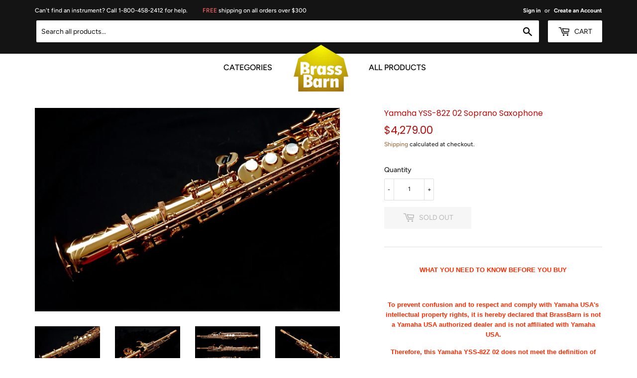

--- FILE ---
content_type: text/html; charset=utf-8
request_url: https://brassbarn.com/products/yamaha-yss-82z-02-soprano-saxophone
body_size: 20235
content:
<!doctype html>
<html class="no-touch no-js">
<head>
  <script>(function(H){H.className=H.className.replace(/\bno-js\b/,'js')})(document.documentElement)</script>
  <!-- Basic page needs ================================================== -->
  <meta charset="utf-8">
  <meta http-equiv="X-UA-Compatible" content="IE=edge,chrome=1">

  
  <link rel="shortcut icon" href="//brassbarn.com/cdn/shop/files/bblogoreg_1000x1000_1993e708-90fc-4550-afac-3f6f0a619270_32x32.jpg?v=1613189456" type="image/png" />
  

  <!-- Title and description ================================================== -->
  <title>
  Yamaha YSS-82Z 02 Soprano Saxophone &ndash; BrassBarn
  </title>

  
    <meta name="description" content="WHAT YOU NEED TO KNOW BEFORE YOU BUY To prevent confusion and to respect and comply with Yamaha USA&#39;s intellectual property rights, it is hereby declared that BrassBarn is not a Yamaha USA authorized dealer and is not affiliated with Yamaha USA. Therefore, this Yamaha YSS-82Z 02 does not meet the definition of new and ">
  

  <!-- Product meta ================================================== -->
  <!-- /snippets/social-meta-tags.liquid -->




<meta property="og:site_name" content="BrassBarn">
<meta property="og:url" content="https://brassbarn.com/products/yamaha-yss-82z-02-soprano-saxophone">
<meta property="og:title" content="Yamaha YSS-82Z 02 Soprano Saxophone">
<meta property="og:type" content="product">
<meta property="og:description" content="WHAT YOU NEED TO KNOW BEFORE YOU BUY To prevent confusion and to respect and comply with Yamaha USA&#39;s intellectual property rights, it is hereby declared that BrassBarn is not a Yamaha USA authorized dealer and is not affiliated with Yamaha USA. Therefore, this Yamaha YSS-82Z 02 does not meet the definition of new and ">

  <meta property="og:price:amount" content="4,279.00">
  <meta property="og:price:currency" content="USD">

<meta property="og:image" content="http://brassbarn.com/cdn/shop/products/wYam_YSS-82Z_02_18_1200x1200.jpg?v=1601223273"><meta property="og:image" content="http://brassbarn.com/cdn/shop/products/wYam_YSS-82Z_02_19_1200x1200.jpg?v=1601223273"><meta property="og:image" content="http://brassbarn.com/cdn/shop/products/wYam_YSS-82Z_02_567_1200x1200.jpg?v=1601223273">
<meta property="og:image:secure_url" content="https://brassbarn.com/cdn/shop/products/wYam_YSS-82Z_02_18_1200x1200.jpg?v=1601223273"><meta property="og:image:secure_url" content="https://brassbarn.com/cdn/shop/products/wYam_YSS-82Z_02_19_1200x1200.jpg?v=1601223273"><meta property="og:image:secure_url" content="https://brassbarn.com/cdn/shop/products/wYam_YSS-82Z_02_567_1200x1200.jpg?v=1601223273">


<meta name="twitter:card" content="summary_large_image">
<meta name="twitter:title" content="Yamaha YSS-82Z 02 Soprano Saxophone">
<meta name="twitter:description" content="WHAT YOU NEED TO KNOW BEFORE YOU BUY To prevent confusion and to respect and comply with Yamaha USA&#39;s intellectual property rights, it is hereby declared that BrassBarn is not a Yamaha USA authorized dealer and is not affiliated with Yamaha USA. Therefore, this Yamaha YSS-82Z 02 does not meet the definition of new and ">


  <!-- Helpers ================================================== -->
  <link rel="canonical" href="https://brassbarn.com/products/yamaha-yss-82z-02-soprano-saxophone">
  <meta name="viewport" content="width=device-width,initial-scale=1">

  <!-- CSS ================================================== -->
  <link href="//brassbarn.com/cdn/shop/t/20/assets/theme.scss.css?v=5671290514833105531763516554" rel="stylesheet" type="text/css" media="all" />

  <!-- Header hook for plugins ================================================== -->
  <script>window.performance && window.performance.mark && window.performance.mark('shopify.content_for_header.start');</script><meta id="shopify-digital-wallet" name="shopify-digital-wallet" content="/9820667951/digital_wallets/dialog">
<meta name="shopify-checkout-api-token" content="1293a0fdbb23218b084e679f3f13d6f0">
<link rel="alternate" type="application/json+oembed" href="https://brassbarn.com/products/yamaha-yss-82z-02-soprano-saxophone.oembed">
<script async="async" src="/checkouts/internal/preloads.js?locale=en-US"></script>
<link rel="preconnect" href="https://shop.app" crossorigin="anonymous">
<script async="async" src="https://shop.app/checkouts/internal/preloads.js?locale=en-US&shop_id=9820667951" crossorigin="anonymous"></script>
<script id="shopify-features" type="application/json">{"accessToken":"1293a0fdbb23218b084e679f3f13d6f0","betas":["rich-media-storefront-analytics"],"domain":"brassbarn.com","predictiveSearch":true,"shopId":9820667951,"locale":"en"}</script>
<script>var Shopify = Shopify || {};
Shopify.shop = "brassbarn.myshopify.com";
Shopify.locale = "en";
Shopify.currency = {"active":"USD","rate":"1.0"};
Shopify.country = "US";
Shopify.theme = {"name":"6 Collections Ugly Hacked for 8","id":82921357359,"schema_name":"Supply","schema_version":"8.7.0","theme_store_id":679,"role":"main"};
Shopify.theme.handle = "null";
Shopify.theme.style = {"id":null,"handle":null};
Shopify.cdnHost = "brassbarn.com/cdn";
Shopify.routes = Shopify.routes || {};
Shopify.routes.root = "/";</script>
<script type="module">!function(o){(o.Shopify=o.Shopify||{}).modules=!0}(window);</script>
<script>!function(o){function n(){var o=[];function n(){o.push(Array.prototype.slice.apply(arguments))}return n.q=o,n}var t=o.Shopify=o.Shopify||{};t.loadFeatures=n(),t.autoloadFeatures=n()}(window);</script>
<script>
  window.ShopifyPay = window.ShopifyPay || {};
  window.ShopifyPay.apiHost = "shop.app\/pay";
  window.ShopifyPay.redirectState = null;
</script>
<script id="shop-js-analytics" type="application/json">{"pageType":"product"}</script>
<script defer="defer" async type="module" src="//brassbarn.com/cdn/shopifycloud/shop-js/modules/v2/client.init-shop-cart-sync_C5BV16lS.en.esm.js"></script>
<script defer="defer" async type="module" src="//brassbarn.com/cdn/shopifycloud/shop-js/modules/v2/chunk.common_CygWptCX.esm.js"></script>
<script type="module">
  await import("//brassbarn.com/cdn/shopifycloud/shop-js/modules/v2/client.init-shop-cart-sync_C5BV16lS.en.esm.js");
await import("//brassbarn.com/cdn/shopifycloud/shop-js/modules/v2/chunk.common_CygWptCX.esm.js");

  window.Shopify.SignInWithShop?.initShopCartSync?.({"fedCMEnabled":true,"windoidEnabled":true});

</script>
<script>
  window.Shopify = window.Shopify || {};
  if (!window.Shopify.featureAssets) window.Shopify.featureAssets = {};
  window.Shopify.featureAssets['shop-js'] = {"shop-cart-sync":["modules/v2/client.shop-cart-sync_ZFArdW7E.en.esm.js","modules/v2/chunk.common_CygWptCX.esm.js"],"init-fed-cm":["modules/v2/client.init-fed-cm_CmiC4vf6.en.esm.js","modules/v2/chunk.common_CygWptCX.esm.js"],"shop-button":["modules/v2/client.shop-button_tlx5R9nI.en.esm.js","modules/v2/chunk.common_CygWptCX.esm.js"],"shop-cash-offers":["modules/v2/client.shop-cash-offers_DOA2yAJr.en.esm.js","modules/v2/chunk.common_CygWptCX.esm.js","modules/v2/chunk.modal_D71HUcav.esm.js"],"init-windoid":["modules/v2/client.init-windoid_sURxWdc1.en.esm.js","modules/v2/chunk.common_CygWptCX.esm.js"],"shop-toast-manager":["modules/v2/client.shop-toast-manager_ClPi3nE9.en.esm.js","modules/v2/chunk.common_CygWptCX.esm.js"],"init-shop-email-lookup-coordinator":["modules/v2/client.init-shop-email-lookup-coordinator_B8hsDcYM.en.esm.js","modules/v2/chunk.common_CygWptCX.esm.js"],"init-shop-cart-sync":["modules/v2/client.init-shop-cart-sync_C5BV16lS.en.esm.js","modules/v2/chunk.common_CygWptCX.esm.js"],"avatar":["modules/v2/client.avatar_BTnouDA3.en.esm.js"],"pay-button":["modules/v2/client.pay-button_FdsNuTd3.en.esm.js","modules/v2/chunk.common_CygWptCX.esm.js"],"init-customer-accounts":["modules/v2/client.init-customer-accounts_DxDtT_ad.en.esm.js","modules/v2/client.shop-login-button_C5VAVYt1.en.esm.js","modules/v2/chunk.common_CygWptCX.esm.js","modules/v2/chunk.modal_D71HUcav.esm.js"],"init-shop-for-new-customer-accounts":["modules/v2/client.init-shop-for-new-customer-accounts_ChsxoAhi.en.esm.js","modules/v2/client.shop-login-button_C5VAVYt1.en.esm.js","modules/v2/chunk.common_CygWptCX.esm.js","modules/v2/chunk.modal_D71HUcav.esm.js"],"shop-login-button":["modules/v2/client.shop-login-button_C5VAVYt1.en.esm.js","modules/v2/chunk.common_CygWptCX.esm.js","modules/v2/chunk.modal_D71HUcav.esm.js"],"init-customer-accounts-sign-up":["modules/v2/client.init-customer-accounts-sign-up_CPSyQ0Tj.en.esm.js","modules/v2/client.shop-login-button_C5VAVYt1.en.esm.js","modules/v2/chunk.common_CygWptCX.esm.js","modules/v2/chunk.modal_D71HUcav.esm.js"],"shop-follow-button":["modules/v2/client.shop-follow-button_Cva4Ekp9.en.esm.js","modules/v2/chunk.common_CygWptCX.esm.js","modules/v2/chunk.modal_D71HUcav.esm.js"],"checkout-modal":["modules/v2/client.checkout-modal_BPM8l0SH.en.esm.js","modules/v2/chunk.common_CygWptCX.esm.js","modules/v2/chunk.modal_D71HUcav.esm.js"],"lead-capture":["modules/v2/client.lead-capture_Bi8yE_yS.en.esm.js","modules/v2/chunk.common_CygWptCX.esm.js","modules/v2/chunk.modal_D71HUcav.esm.js"],"shop-login":["modules/v2/client.shop-login_D6lNrXab.en.esm.js","modules/v2/chunk.common_CygWptCX.esm.js","modules/v2/chunk.modal_D71HUcav.esm.js"],"payment-terms":["modules/v2/client.payment-terms_CZxnsJam.en.esm.js","modules/v2/chunk.common_CygWptCX.esm.js","modules/v2/chunk.modal_D71HUcav.esm.js"]};
</script>
<script id="__st">var __st={"a":9820667951,"offset":-18000,"reqid":"435e68df-4c40-484b-8732-9a9c1617002c-1768642012","pageurl":"brassbarn.com\/products\/yamaha-yss-82z-02-soprano-saxophone","u":"8feb2cc20358","p":"product","rtyp":"product","rid":4755721388079};</script>
<script>window.ShopifyPaypalV4VisibilityTracking = true;</script>
<script id="captcha-bootstrap">!function(){'use strict';const t='contact',e='account',n='new_comment',o=[[t,t],['blogs',n],['comments',n],[t,'customer']],c=[[e,'customer_login'],[e,'guest_login'],[e,'recover_customer_password'],[e,'create_customer']],r=t=>t.map((([t,e])=>`form[action*='/${t}']:not([data-nocaptcha='true']) input[name='form_type'][value='${e}']`)).join(','),a=t=>()=>t?[...document.querySelectorAll(t)].map((t=>t.form)):[];function s(){const t=[...o],e=r(t);return a(e)}const i='password',u='form_key',d=['recaptcha-v3-token','g-recaptcha-response','h-captcha-response',i],f=()=>{try{return window.sessionStorage}catch{return}},m='__shopify_v',_=t=>t.elements[u];function p(t,e,n=!1){try{const o=window.sessionStorage,c=JSON.parse(o.getItem(e)),{data:r}=function(t){const{data:e,action:n}=t;return t[m]||n?{data:e,action:n}:{data:t,action:n}}(c);for(const[e,n]of Object.entries(r))t.elements[e]&&(t.elements[e].value=n);n&&o.removeItem(e)}catch(o){console.error('form repopulation failed',{error:o})}}const l='form_type',E='cptcha';function T(t){t.dataset[E]=!0}const w=window,h=w.document,L='Shopify',v='ce_forms',y='captcha';let A=!1;((t,e)=>{const n=(g='f06e6c50-85a8-45c8-87d0-21a2b65856fe',I='https://cdn.shopify.com/shopifycloud/storefront-forms-hcaptcha/ce_storefront_forms_captcha_hcaptcha.v1.5.2.iife.js',D={infoText:'Protected by hCaptcha',privacyText:'Privacy',termsText:'Terms'},(t,e,n)=>{const o=w[L][v],c=o.bindForm;if(c)return c(t,g,e,D).then(n);var r;o.q.push([[t,g,e,D],n]),r=I,A||(h.body.append(Object.assign(h.createElement('script'),{id:'captcha-provider',async:!0,src:r})),A=!0)});var g,I,D;w[L]=w[L]||{},w[L][v]=w[L][v]||{},w[L][v].q=[],w[L][y]=w[L][y]||{},w[L][y].protect=function(t,e){n(t,void 0,e),T(t)},Object.freeze(w[L][y]),function(t,e,n,w,h,L){const[v,y,A,g]=function(t,e,n){const i=e?o:[],u=t?c:[],d=[...i,...u],f=r(d),m=r(i),_=r(d.filter((([t,e])=>n.includes(e))));return[a(f),a(m),a(_),s()]}(w,h,L),I=t=>{const e=t.target;return e instanceof HTMLFormElement?e:e&&e.form},D=t=>v().includes(t);t.addEventListener('submit',(t=>{const e=I(t);if(!e)return;const n=D(e)&&!e.dataset.hcaptchaBound&&!e.dataset.recaptchaBound,o=_(e),c=g().includes(e)&&(!o||!o.value);(n||c)&&t.preventDefault(),c&&!n&&(function(t){try{if(!f())return;!function(t){const e=f();if(!e)return;const n=_(t);if(!n)return;const o=n.value;o&&e.removeItem(o)}(t);const e=Array.from(Array(32),(()=>Math.random().toString(36)[2])).join('');!function(t,e){_(t)||t.append(Object.assign(document.createElement('input'),{type:'hidden',name:u})),t.elements[u].value=e}(t,e),function(t,e){const n=f();if(!n)return;const o=[...t.querySelectorAll(`input[type='${i}']`)].map((({name:t})=>t)),c=[...d,...o],r={};for(const[a,s]of new FormData(t).entries())c.includes(a)||(r[a]=s);n.setItem(e,JSON.stringify({[m]:1,action:t.action,data:r}))}(t,e)}catch(e){console.error('failed to persist form',e)}}(e),e.submit())}));const S=(t,e)=>{t&&!t.dataset[E]&&(n(t,e.some((e=>e===t))),T(t))};for(const o of['focusin','change'])t.addEventListener(o,(t=>{const e=I(t);D(e)&&S(e,y())}));const B=e.get('form_key'),M=e.get(l),P=B&&M;t.addEventListener('DOMContentLoaded',(()=>{const t=y();if(P)for(const e of t)e.elements[l].value===M&&p(e,B);[...new Set([...A(),...v().filter((t=>'true'===t.dataset.shopifyCaptcha))])].forEach((e=>S(e,t)))}))}(h,new URLSearchParams(w.location.search),n,t,e,['guest_login'])})(!0,!0)}();</script>
<script integrity="sha256-4kQ18oKyAcykRKYeNunJcIwy7WH5gtpwJnB7kiuLZ1E=" data-source-attribution="shopify.loadfeatures" defer="defer" src="//brassbarn.com/cdn/shopifycloud/storefront/assets/storefront/load_feature-a0a9edcb.js" crossorigin="anonymous"></script>
<script crossorigin="anonymous" defer="defer" src="//brassbarn.com/cdn/shopifycloud/storefront/assets/shopify_pay/storefront-65b4c6d7.js?v=20250812"></script>
<script data-source-attribution="shopify.dynamic_checkout.dynamic.init">var Shopify=Shopify||{};Shopify.PaymentButton=Shopify.PaymentButton||{isStorefrontPortableWallets:!0,init:function(){window.Shopify.PaymentButton.init=function(){};var t=document.createElement("script");t.src="https://brassbarn.com/cdn/shopifycloud/portable-wallets/latest/portable-wallets.en.js",t.type="module",document.head.appendChild(t)}};
</script>
<script data-source-attribution="shopify.dynamic_checkout.buyer_consent">
  function portableWalletsHideBuyerConsent(e){var t=document.getElementById("shopify-buyer-consent"),n=document.getElementById("shopify-subscription-policy-button");t&&n&&(t.classList.add("hidden"),t.setAttribute("aria-hidden","true"),n.removeEventListener("click",e))}function portableWalletsShowBuyerConsent(e){var t=document.getElementById("shopify-buyer-consent"),n=document.getElementById("shopify-subscription-policy-button");t&&n&&(t.classList.remove("hidden"),t.removeAttribute("aria-hidden"),n.addEventListener("click",e))}window.Shopify?.PaymentButton&&(window.Shopify.PaymentButton.hideBuyerConsent=portableWalletsHideBuyerConsent,window.Shopify.PaymentButton.showBuyerConsent=portableWalletsShowBuyerConsent);
</script>
<script data-source-attribution="shopify.dynamic_checkout.cart.bootstrap">document.addEventListener("DOMContentLoaded",(function(){function t(){return document.querySelector("shopify-accelerated-checkout-cart, shopify-accelerated-checkout")}if(t())Shopify.PaymentButton.init();else{new MutationObserver((function(e,n){t()&&(Shopify.PaymentButton.init(),n.disconnect())})).observe(document.body,{childList:!0,subtree:!0})}}));
</script>
<link id="shopify-accelerated-checkout-styles" rel="stylesheet" media="screen" href="https://brassbarn.com/cdn/shopifycloud/portable-wallets/latest/accelerated-checkout-backwards-compat.css" crossorigin="anonymous">
<style id="shopify-accelerated-checkout-cart">
        #shopify-buyer-consent {
  margin-top: 1em;
  display: inline-block;
  width: 100%;
}

#shopify-buyer-consent.hidden {
  display: none;
}

#shopify-subscription-policy-button {
  background: none;
  border: none;
  padding: 0;
  text-decoration: underline;
  font-size: inherit;
  cursor: pointer;
}

#shopify-subscription-policy-button::before {
  box-shadow: none;
}

      </style>

<script>window.performance && window.performance.mark && window.performance.mark('shopify.content_for_header.end');</script>

  
  

  <script src="//brassbarn.com/cdn/shop/t/20/assets/jquery-3.5.1.min.js?v=133494139889153862371603762541" type="text/javascript"></script>

  <script src="//brassbarn.com/cdn/shop/t/20/assets/lazysizes.min.js?v=8147953233334221341593362463" async="async"></script>
  <script src="//brassbarn.com/cdn/shop/t/20/assets/vendor.js?v=106177282645720727331593362466" defer="defer"></script>
  <script src="//brassbarn.com/cdn/shop/t/20/assets/theme.js?v=155083454925198495751593362479" defer="defer"></script>
  
  <link href="//brassbarn.com/cdn/shop/t/20/assets/jquery.fancybox.min.css?v=741027931141941211603818378" rel="stylesheet" type="text/css" media="all" />
  <script src="//brassbarn.com/cdn/shop/t/20/assets/jquery.fancybox.min.js?v=141937415323608925361603815800" type="text/javascript"></script>
<link href="https://monorail-edge.shopifysvc.com" rel="dns-prefetch">
<script>(function(){if ("sendBeacon" in navigator && "performance" in window) {try {var session_token_from_headers = performance.getEntriesByType('navigation')[0].serverTiming.find(x => x.name == '_s').description;} catch {var session_token_from_headers = undefined;}var session_cookie_matches = document.cookie.match(/_shopify_s=([^;]*)/);var session_token_from_cookie = session_cookie_matches && session_cookie_matches.length === 2 ? session_cookie_matches[1] : "";var session_token = session_token_from_headers || session_token_from_cookie || "";function handle_abandonment_event(e) {var entries = performance.getEntries().filter(function(entry) {return /monorail-edge.shopifysvc.com/.test(entry.name);});if (!window.abandonment_tracked && entries.length === 0) {window.abandonment_tracked = true;var currentMs = Date.now();var navigation_start = performance.timing.navigationStart;var payload = {shop_id: 9820667951,url: window.location.href,navigation_start,duration: currentMs - navigation_start,session_token,page_type: "product"};window.navigator.sendBeacon("https://monorail-edge.shopifysvc.com/v1/produce", JSON.stringify({schema_id: "online_store_buyer_site_abandonment/1.1",payload: payload,metadata: {event_created_at_ms: currentMs,event_sent_at_ms: currentMs}}));}}window.addEventListener('pagehide', handle_abandonment_event);}}());</script>
<script id="web-pixels-manager-setup">(function e(e,d,r,n,o){if(void 0===o&&(o={}),!Boolean(null===(a=null===(i=window.Shopify)||void 0===i?void 0:i.analytics)||void 0===a?void 0:a.replayQueue)){var i,a;window.Shopify=window.Shopify||{};var t=window.Shopify;t.analytics=t.analytics||{};var s=t.analytics;s.replayQueue=[],s.publish=function(e,d,r){return s.replayQueue.push([e,d,r]),!0};try{self.performance.mark("wpm:start")}catch(e){}var l=function(){var e={modern:/Edge?\/(1{2}[4-9]|1[2-9]\d|[2-9]\d{2}|\d{4,})\.\d+(\.\d+|)|Firefox\/(1{2}[4-9]|1[2-9]\d|[2-9]\d{2}|\d{4,})\.\d+(\.\d+|)|Chrom(ium|e)\/(9{2}|\d{3,})\.\d+(\.\d+|)|(Maci|X1{2}).+ Version\/(15\.\d+|(1[6-9]|[2-9]\d|\d{3,})\.\d+)([,.]\d+|)( \(\w+\)|)( Mobile\/\w+|) Safari\/|Chrome.+OPR\/(9{2}|\d{3,})\.\d+\.\d+|(CPU[ +]OS|iPhone[ +]OS|CPU[ +]iPhone|CPU IPhone OS|CPU iPad OS)[ +]+(15[._]\d+|(1[6-9]|[2-9]\d|\d{3,})[._]\d+)([._]\d+|)|Android:?[ /-](13[3-9]|1[4-9]\d|[2-9]\d{2}|\d{4,})(\.\d+|)(\.\d+|)|Android.+Firefox\/(13[5-9]|1[4-9]\d|[2-9]\d{2}|\d{4,})\.\d+(\.\d+|)|Android.+Chrom(ium|e)\/(13[3-9]|1[4-9]\d|[2-9]\d{2}|\d{4,})\.\d+(\.\d+|)|SamsungBrowser\/([2-9]\d|\d{3,})\.\d+/,legacy:/Edge?\/(1[6-9]|[2-9]\d|\d{3,})\.\d+(\.\d+|)|Firefox\/(5[4-9]|[6-9]\d|\d{3,})\.\d+(\.\d+|)|Chrom(ium|e)\/(5[1-9]|[6-9]\d|\d{3,})\.\d+(\.\d+|)([\d.]+$|.*Safari\/(?![\d.]+ Edge\/[\d.]+$))|(Maci|X1{2}).+ Version\/(10\.\d+|(1[1-9]|[2-9]\d|\d{3,})\.\d+)([,.]\d+|)( \(\w+\)|)( Mobile\/\w+|) Safari\/|Chrome.+OPR\/(3[89]|[4-9]\d|\d{3,})\.\d+\.\d+|(CPU[ +]OS|iPhone[ +]OS|CPU[ +]iPhone|CPU IPhone OS|CPU iPad OS)[ +]+(10[._]\d+|(1[1-9]|[2-9]\d|\d{3,})[._]\d+)([._]\d+|)|Android:?[ /-](13[3-9]|1[4-9]\d|[2-9]\d{2}|\d{4,})(\.\d+|)(\.\d+|)|Mobile Safari.+OPR\/([89]\d|\d{3,})\.\d+\.\d+|Android.+Firefox\/(13[5-9]|1[4-9]\d|[2-9]\d{2}|\d{4,})\.\d+(\.\d+|)|Android.+Chrom(ium|e)\/(13[3-9]|1[4-9]\d|[2-9]\d{2}|\d{4,})\.\d+(\.\d+|)|Android.+(UC? ?Browser|UCWEB|U3)[ /]?(15\.([5-9]|\d{2,})|(1[6-9]|[2-9]\d|\d{3,})\.\d+)\.\d+|SamsungBrowser\/(5\.\d+|([6-9]|\d{2,})\.\d+)|Android.+MQ{2}Browser\/(14(\.(9|\d{2,})|)|(1[5-9]|[2-9]\d|\d{3,})(\.\d+|))(\.\d+|)|K[Aa][Ii]OS\/(3\.\d+|([4-9]|\d{2,})\.\d+)(\.\d+|)/},d=e.modern,r=e.legacy,n=navigator.userAgent;return n.match(d)?"modern":n.match(r)?"legacy":"unknown"}(),u="modern"===l?"modern":"legacy",c=(null!=n?n:{modern:"",legacy:""})[u],f=function(e){return[e.baseUrl,"/wpm","/b",e.hashVersion,"modern"===e.buildTarget?"m":"l",".js"].join("")}({baseUrl:d,hashVersion:r,buildTarget:u}),m=function(e){var d=e.version,r=e.bundleTarget,n=e.surface,o=e.pageUrl,i=e.monorailEndpoint;return{emit:function(e){var a=e.status,t=e.errorMsg,s=(new Date).getTime(),l=JSON.stringify({metadata:{event_sent_at_ms:s},events:[{schema_id:"web_pixels_manager_load/3.1",payload:{version:d,bundle_target:r,page_url:o,status:a,surface:n,error_msg:t},metadata:{event_created_at_ms:s}}]});if(!i)return console&&console.warn&&console.warn("[Web Pixels Manager] No Monorail endpoint provided, skipping logging."),!1;try{return self.navigator.sendBeacon.bind(self.navigator)(i,l)}catch(e){}var u=new XMLHttpRequest;try{return u.open("POST",i,!0),u.setRequestHeader("Content-Type","text/plain"),u.send(l),!0}catch(e){return console&&console.warn&&console.warn("[Web Pixels Manager] Got an unhandled error while logging to Monorail."),!1}}}}({version:r,bundleTarget:l,surface:e.surface,pageUrl:self.location.href,monorailEndpoint:e.monorailEndpoint});try{o.browserTarget=l,function(e){var d=e.src,r=e.async,n=void 0===r||r,o=e.onload,i=e.onerror,a=e.sri,t=e.scriptDataAttributes,s=void 0===t?{}:t,l=document.createElement("script"),u=document.querySelector("head"),c=document.querySelector("body");if(l.async=n,l.src=d,a&&(l.integrity=a,l.crossOrigin="anonymous"),s)for(var f in s)if(Object.prototype.hasOwnProperty.call(s,f))try{l.dataset[f]=s[f]}catch(e){}if(o&&l.addEventListener("load",o),i&&l.addEventListener("error",i),u)u.appendChild(l);else{if(!c)throw new Error("Did not find a head or body element to append the script");c.appendChild(l)}}({src:f,async:!0,onload:function(){if(!function(){var e,d;return Boolean(null===(d=null===(e=window.Shopify)||void 0===e?void 0:e.analytics)||void 0===d?void 0:d.initialized)}()){var d=window.webPixelsManager.init(e)||void 0;if(d){var r=window.Shopify.analytics;r.replayQueue.forEach((function(e){var r=e[0],n=e[1],o=e[2];d.publishCustomEvent(r,n,o)})),r.replayQueue=[],r.publish=d.publishCustomEvent,r.visitor=d.visitor,r.initialized=!0}}},onerror:function(){return m.emit({status:"failed",errorMsg:"".concat(f," has failed to load")})},sri:function(e){var d=/^sha384-[A-Za-z0-9+/=]+$/;return"string"==typeof e&&d.test(e)}(c)?c:"",scriptDataAttributes:o}),m.emit({status:"loading"})}catch(e){m.emit({status:"failed",errorMsg:(null==e?void 0:e.message)||"Unknown error"})}}})({shopId: 9820667951,storefrontBaseUrl: "https://brassbarn.com",extensionsBaseUrl: "https://extensions.shopifycdn.com/cdn/shopifycloud/web-pixels-manager",monorailEndpoint: "https://monorail-edge.shopifysvc.com/unstable/produce_batch",surface: "storefront-renderer",enabledBetaFlags: ["2dca8a86"],webPixelsConfigList: [{"id":"shopify-app-pixel","configuration":"{}","eventPayloadVersion":"v1","runtimeContext":"STRICT","scriptVersion":"0450","apiClientId":"shopify-pixel","type":"APP","privacyPurposes":["ANALYTICS","MARKETING"]},{"id":"shopify-custom-pixel","eventPayloadVersion":"v1","runtimeContext":"LAX","scriptVersion":"0450","apiClientId":"shopify-pixel","type":"CUSTOM","privacyPurposes":["ANALYTICS","MARKETING"]}],isMerchantRequest: false,initData: {"shop":{"name":"BrassBarn","paymentSettings":{"currencyCode":"USD"},"myshopifyDomain":"brassbarn.myshopify.com","countryCode":"US","storefrontUrl":"https:\/\/brassbarn.com"},"customer":null,"cart":null,"checkout":null,"productVariants":[{"price":{"amount":4279.0,"currencyCode":"USD"},"product":{"title":"Yamaha YSS-82Z 02 Soprano Saxophone","vendor":"Yamaha","id":"4755721388079","untranslatedTitle":"Yamaha YSS-82Z 02 Soprano Saxophone","url":"\/products\/yamaha-yss-82z-02-soprano-saxophone","type":"saxophone"},"id":"32664959975471","image":{"src":"\/\/brassbarn.com\/cdn\/shop\/products\/wYam_YSS-82Z_02_18.jpg?v=1601223273"},"sku":"","title":"Default Title","untranslatedTitle":"Default Title"}],"purchasingCompany":null},},"https://brassbarn.com/cdn","fcfee988w5aeb613cpc8e4bc33m6693e112",{"modern":"","legacy":""},{"shopId":"9820667951","storefrontBaseUrl":"https:\/\/brassbarn.com","extensionBaseUrl":"https:\/\/extensions.shopifycdn.com\/cdn\/shopifycloud\/web-pixels-manager","surface":"storefront-renderer","enabledBetaFlags":"[\"2dca8a86\"]","isMerchantRequest":"false","hashVersion":"fcfee988w5aeb613cpc8e4bc33m6693e112","publish":"custom","events":"[[\"page_viewed\",{}],[\"product_viewed\",{\"productVariant\":{\"price\":{\"amount\":4279.0,\"currencyCode\":\"USD\"},\"product\":{\"title\":\"Yamaha YSS-82Z 02 Soprano Saxophone\",\"vendor\":\"Yamaha\",\"id\":\"4755721388079\",\"untranslatedTitle\":\"Yamaha YSS-82Z 02 Soprano Saxophone\",\"url\":\"\/products\/yamaha-yss-82z-02-soprano-saxophone\",\"type\":\"saxophone\"},\"id\":\"32664959975471\",\"image\":{\"src\":\"\/\/brassbarn.com\/cdn\/shop\/products\/wYam_YSS-82Z_02_18.jpg?v=1601223273\"},\"sku\":\"\",\"title\":\"Default Title\",\"untranslatedTitle\":\"Default Title\"}}]]"});</script><script>
  window.ShopifyAnalytics = window.ShopifyAnalytics || {};
  window.ShopifyAnalytics.meta = window.ShopifyAnalytics.meta || {};
  window.ShopifyAnalytics.meta.currency = 'USD';
  var meta = {"product":{"id":4755721388079,"gid":"gid:\/\/shopify\/Product\/4755721388079","vendor":"Yamaha","type":"saxophone","handle":"yamaha-yss-82z-02-soprano-saxophone","variants":[{"id":32664959975471,"price":427900,"name":"Yamaha YSS-82Z 02 Soprano Saxophone","public_title":null,"sku":""}],"remote":false},"page":{"pageType":"product","resourceType":"product","resourceId":4755721388079,"requestId":"435e68df-4c40-484b-8732-9a9c1617002c-1768642012"}};
  for (var attr in meta) {
    window.ShopifyAnalytics.meta[attr] = meta[attr];
  }
</script>
<script class="analytics">
  (function () {
    var customDocumentWrite = function(content) {
      var jquery = null;

      if (window.jQuery) {
        jquery = window.jQuery;
      } else if (window.Checkout && window.Checkout.$) {
        jquery = window.Checkout.$;
      }

      if (jquery) {
        jquery('body').append(content);
      }
    };

    var hasLoggedConversion = function(token) {
      if (token) {
        return document.cookie.indexOf('loggedConversion=' + token) !== -1;
      }
      return false;
    }

    var setCookieIfConversion = function(token) {
      if (token) {
        var twoMonthsFromNow = new Date(Date.now());
        twoMonthsFromNow.setMonth(twoMonthsFromNow.getMonth() + 2);

        document.cookie = 'loggedConversion=' + token + '; expires=' + twoMonthsFromNow;
      }
    }

    var trekkie = window.ShopifyAnalytics.lib = window.trekkie = window.trekkie || [];
    if (trekkie.integrations) {
      return;
    }
    trekkie.methods = [
      'identify',
      'page',
      'ready',
      'track',
      'trackForm',
      'trackLink'
    ];
    trekkie.factory = function(method) {
      return function() {
        var args = Array.prototype.slice.call(arguments);
        args.unshift(method);
        trekkie.push(args);
        return trekkie;
      };
    };
    for (var i = 0; i < trekkie.methods.length; i++) {
      var key = trekkie.methods[i];
      trekkie[key] = trekkie.factory(key);
    }
    trekkie.load = function(config) {
      trekkie.config = config || {};
      trekkie.config.initialDocumentCookie = document.cookie;
      var first = document.getElementsByTagName('script')[0];
      var script = document.createElement('script');
      script.type = 'text/javascript';
      script.onerror = function(e) {
        var scriptFallback = document.createElement('script');
        scriptFallback.type = 'text/javascript';
        scriptFallback.onerror = function(error) {
                var Monorail = {
      produce: function produce(monorailDomain, schemaId, payload) {
        var currentMs = new Date().getTime();
        var event = {
          schema_id: schemaId,
          payload: payload,
          metadata: {
            event_created_at_ms: currentMs,
            event_sent_at_ms: currentMs
          }
        };
        return Monorail.sendRequest("https://" + monorailDomain + "/v1/produce", JSON.stringify(event));
      },
      sendRequest: function sendRequest(endpointUrl, payload) {
        // Try the sendBeacon API
        if (window && window.navigator && typeof window.navigator.sendBeacon === 'function' && typeof window.Blob === 'function' && !Monorail.isIos12()) {
          var blobData = new window.Blob([payload], {
            type: 'text/plain'
          });

          if (window.navigator.sendBeacon(endpointUrl, blobData)) {
            return true;
          } // sendBeacon was not successful

        } // XHR beacon

        var xhr = new XMLHttpRequest();

        try {
          xhr.open('POST', endpointUrl);
          xhr.setRequestHeader('Content-Type', 'text/plain');
          xhr.send(payload);
        } catch (e) {
          console.log(e);
        }

        return false;
      },
      isIos12: function isIos12() {
        return window.navigator.userAgent.lastIndexOf('iPhone; CPU iPhone OS 12_') !== -1 || window.navigator.userAgent.lastIndexOf('iPad; CPU OS 12_') !== -1;
      }
    };
    Monorail.produce('monorail-edge.shopifysvc.com',
      'trekkie_storefront_load_errors/1.1',
      {shop_id: 9820667951,
      theme_id: 82921357359,
      app_name: "storefront",
      context_url: window.location.href,
      source_url: "//brassbarn.com/cdn/s/trekkie.storefront.cd680fe47e6c39ca5d5df5f0a32d569bc48c0f27.min.js"});

        };
        scriptFallback.async = true;
        scriptFallback.src = '//brassbarn.com/cdn/s/trekkie.storefront.cd680fe47e6c39ca5d5df5f0a32d569bc48c0f27.min.js';
        first.parentNode.insertBefore(scriptFallback, first);
      };
      script.async = true;
      script.src = '//brassbarn.com/cdn/s/trekkie.storefront.cd680fe47e6c39ca5d5df5f0a32d569bc48c0f27.min.js';
      first.parentNode.insertBefore(script, first);
    };
    trekkie.load(
      {"Trekkie":{"appName":"storefront","development":false,"defaultAttributes":{"shopId":9820667951,"isMerchantRequest":null,"themeId":82921357359,"themeCityHash":"3294160657518562665","contentLanguage":"en","currency":"USD","eventMetadataId":"e935118e-9c51-4905-b035-b70f91cd9be0"},"isServerSideCookieWritingEnabled":true,"monorailRegion":"shop_domain","enabledBetaFlags":["65f19447"]},"Session Attribution":{},"S2S":{"facebookCapiEnabled":false,"source":"trekkie-storefront-renderer","apiClientId":580111}}
    );

    var loaded = false;
    trekkie.ready(function() {
      if (loaded) return;
      loaded = true;

      window.ShopifyAnalytics.lib = window.trekkie;

      var originalDocumentWrite = document.write;
      document.write = customDocumentWrite;
      try { window.ShopifyAnalytics.merchantGoogleAnalytics.call(this); } catch(error) {};
      document.write = originalDocumentWrite;

      window.ShopifyAnalytics.lib.page(null,{"pageType":"product","resourceType":"product","resourceId":4755721388079,"requestId":"435e68df-4c40-484b-8732-9a9c1617002c-1768642012","shopifyEmitted":true});

      var match = window.location.pathname.match(/checkouts\/(.+)\/(thank_you|post_purchase)/)
      var token = match? match[1]: undefined;
      if (!hasLoggedConversion(token)) {
        setCookieIfConversion(token);
        window.ShopifyAnalytics.lib.track("Viewed Product",{"currency":"USD","variantId":32664959975471,"productId":4755721388079,"productGid":"gid:\/\/shopify\/Product\/4755721388079","name":"Yamaha YSS-82Z 02 Soprano Saxophone","price":"4279.00","sku":"","brand":"Yamaha","variant":null,"category":"saxophone","nonInteraction":true,"remote":false},undefined,undefined,{"shopifyEmitted":true});
      window.ShopifyAnalytics.lib.track("monorail:\/\/trekkie_storefront_viewed_product\/1.1",{"currency":"USD","variantId":32664959975471,"productId":4755721388079,"productGid":"gid:\/\/shopify\/Product\/4755721388079","name":"Yamaha YSS-82Z 02 Soprano Saxophone","price":"4279.00","sku":"","brand":"Yamaha","variant":null,"category":"saxophone","nonInteraction":true,"remote":false,"referer":"https:\/\/brassbarn.com\/products\/yamaha-yss-82z-02-soprano-saxophone"});
      }
    });


        var eventsListenerScript = document.createElement('script');
        eventsListenerScript.async = true;
        eventsListenerScript.src = "//brassbarn.com/cdn/shopifycloud/storefront/assets/shop_events_listener-3da45d37.js";
        document.getElementsByTagName('head')[0].appendChild(eventsListenerScript);

})();</script>
<script
  defer
  src="https://brassbarn.com/cdn/shopifycloud/perf-kit/shopify-perf-kit-3.0.4.min.js"
  data-application="storefront-renderer"
  data-shop-id="9820667951"
  data-render-region="gcp-us-central1"
  data-page-type="product"
  data-theme-instance-id="82921357359"
  data-theme-name="Supply"
  data-theme-version="8.7.0"
  data-monorail-region="shop_domain"
  data-resource-timing-sampling-rate="10"
  data-shs="true"
  data-shs-beacon="true"
  data-shs-export-with-fetch="true"
  data-shs-logs-sample-rate="1"
  data-shs-beacon-endpoint="https://brassbarn.com/api/collect"
></script>
</head>

<body id="yamaha-yss-82z-02-soprano-saxophone" class="template-product" >

  <div id="shopify-section-header" class="shopify-section header-section"><header class="site-header" role="banner" data-section-id="header" data-section-type="header-section">
  <div class="wrapper">
    <div class="grid--full">
      <div class="grid-item text-center large--text-right">
       	  <div class=bbstyle-left site-header--text-links>
             
              
				
				
                  <p>Can&#39;t find an instrument? Call 1-800-458-2412 for help.&nbsp;&nbsp;&nbsp;&nbsp;&nbsp;&nbsp;&nbsp;&nbsp;&nbsp;&nbsp;<font class="redhead">FREE</font> shipping on all orders over $300</p>
              
            
          </div>
        
        
          <div class="bbstyle-right site-header--text-links">
            
              <span class="site-header--meta-links medium-down--hide bbstyle">
                
                  <a href="/account/login" id="customer_login_link">Sign in</a>
                  <span class="site-header--spacer">or</span>
                  <a href="/account/register" id="customer_register_link">Create an Account</a>
                
              </span>
            
          </div>

          <br class="medium-down--hide">
        

        <form action="/search" method="get" class="search-bar" role="search">
  <input type="hidden" name="type" value="product">

  <input type="search" name="q" value="" placeholder="Search all products..." aria-label="Search all products...">
  <button type="submit" class="search-bar--submit icon-fallback-text">
    <span class="icon icon-search" aria-hidden="true"></span>
    <span class="fallback-text">Search</span>
  </button>
</form>


        <a href="/cart" class="header-cart-btn cart-toggle">
          <span class="icon icon-cart"></span>
          Cart <span class="cart-count cart-badge--desktop hidden-count">0</span>
        </a>
      </div>
    </div>
  </div>
</header>

<div id="mobileNavBar">
  <div class="display-table-cell">
    <button class="menu-toggle mobileNavBar-link" aria-controls="navBar" aria-expanded="false"><span class="icon icon-hamburger" aria-hidden="true"></span>Menu</button>
  </div>
  <div class="display-table-cell">
    <a href="/cart" class="cart-toggle mobileNavBar-link">
      <span class="icon icon-cart"></span>
      Cart <span class="cart-count hidden-count">0</span>
    </a>
  </div>
</div>


<nav class="nav-bar" id="navBar" role="navigation">
  <div class="wrapper">
    <form action="/search" method="get" class="search-bar" role="search">
  <input type="hidden" name="type" value="product">

  <input type="search" name="q" value="" placeholder="Search all products..." aria-label="Search all products...">
  <button type="submit" class="search-bar--submit icon-fallback-text">
    <span class="icon icon-search" aria-hidden="true"></span>
    <span class="fallback-text">Search</span>
  </button>
</form>

    <ul class="mobile-nav" id="MobileNav">
  
  
    
      <li>
        <a
          href="/"
          class="mobile-nav--link"
          data-meganav-type="child"
          >
            Categories
        </a>
      </li>
    
  
    
      <li>
        <a
          href="/collections/all"
          class="mobile-nav--link"
          data-meganav-type="child"
          >
            All Products
        </a>
      </li>
    
  

  
    
      <li class="customer-navlink large--hide"><a href="/account/login" id="customer_login_link">Sign in</a></li>
      <li class="customer-navlink large--hide"><a href="/account/register" id="customer_register_link">Create an Account</a></li>
    
  
</ul>

    <ul class="site-nav" id="AccessibleNav">
  
  
    
      <li>
        <a
          href="/"
          class="site-nav--link"

          data-meganav-type="child"
          >
            Categories
        </a>
      </li>
    
  
    
      <li>
        <a
          href="/collections/all"
          class="site-nav--link"

          data-meganav-type="child"
          >
            All Products
        </a>
      </li>
    
  

  
    
      <li class="customer-navlink large--hide"><a href="/account/login" id="customer_login_link">Sign in</a></li>
      <li class="customer-navlink large--hide"><a href="/account/register" id="customer_register_link">Create an Account</a></li>
    
  
</ul>

  </div>
</nav>

<div class="belowheader">
      <div class="logo-item">
        
          <div class="h1 belowheader-logo" itemscope itemtype="http://schema.org/Organization">
        
          
          

          <a href="/" itemprop="url">
            <div class="lazyload__image-wrapper no-js header-logo__image" style="max-width:110px;">
              <div style="padding-top:100.0%;">
                <img class="lazyload js"
                  data-src="//brassbarn.com/cdn/shop/files/bblogo-110x110_{width}x.png?v=1613552140"
                  data-widths="[180, 360, 540, 720, 900, 1080, 1296, 1512, 1728, 2048]"
                  data-aspectratio="1.0"
                  data-sizes="auto"
                  alt="BrassBarn"
                  style="width:110px;">
              </div>
            </div>
            <noscript>
              
              <img src="//brassbarn.com/cdn/shop/files/bblogo-110x110_110x.png?v=1613552140"
                srcset="//brassbarn.com/cdn/shop/files/bblogo-110x110_110x.png?v=1613552140 1x, //brassbarn.com/cdn/shop/files/bblogo-110x110_110x@2x.png?v=1613552140 2x"
                alt="BrassBarn"
                itemprop="logo"
                style="max-width:110px;">
            </noscript>
          </a>
          
        
          </div>
        
        </div>
</div>



</div>

  <main class="wrapper main-content" role="main">

    

<div id="shopify-section-product-template" class="shopify-section product-template-section"><div id="ProductSection" data-section-id="product-template" data-section-type="product-template" data-zoom-toggle="zoom-in" data-zoom-enabled="false" data-related-enabled="" data-social-sharing="" data-show-compare-at-price="false" data-stock="false" data-incoming-transfer="false" data-ajax-cart-method="modal">


<div style="height: 15px;"></div>
  






<div class="grid" itemscope itemtype="http://schema.org/Product">
  <meta itemprop="url" content="https://brassbarn.com/products/yamaha-yss-82z-02-soprano-saxophone">
  <meta itemprop="image" content="//brassbarn.com/cdn/shop/products/wYam_YSS-82Z_02_18_grande.jpg?v=1601223273">

  <div class="grid-item large--three-fifths">
    <div class="grid">
      <div class="grid-item large--eleven-twelfths text-center">
        <div class="product-photo-container" id="productPhotoContainer-product-template">
          
          
<div id="productPhotoWrapper-product-template-15496343781423" class="lazyload__image-wrapper" data-image-id="15496343781423" style="max-width: 700px">
              <div class="no-js product__image-wrapper" style="padding-top:66.6875%;">
                <a href="//brassbarn.com/cdn/shop/products/wYam_YSS-82Z_02_18.jpg?v=1601223273" data-fancybox="images">
                <img id=""
                  
                  src="//brassbarn.com/cdn/shop/products/wYam_YSS-82Z_02_18_300x300.jpg?v=1601223273"
                  
                  class="lazyload no-js lazypreload"
                  data-src="//brassbarn.com/cdn/shop/products/wYam_YSS-82Z_02_18_{width}x.jpg?v=1601223273"
                  data-widths="[180, 360, 540, 720, 900, 1080, 1296, 1512, 1728, 2048]"
                  data-aspectratio="1.499531396438613"
                  data-sizes="auto"
                  alt="Yamaha YSS-82Z 02 Soprano Saxophone"
                  >
                </a>
              </div>
            </div>
            
              <noscript>
                <img src="//brassbarn.com/cdn/shop/products/wYam_YSS-82Z_02_18_580x.jpg?v=1601223273"
                  srcset="//brassbarn.com/cdn/shop/products/wYam_YSS-82Z_02_18_580x.jpg?v=1601223273 1x, //brassbarn.com/cdn/shop/products/wYam_YSS-82Z_02_18_580x@2x.jpg?v=1601223273 2x"
                  alt="Yamaha YSS-82Z 02 Soprano Saxophone" style="opacity:1;">
              </noscript>
            
          
<div id="productPhotoWrapper-product-template-15496342700079" class="lazyload__image-wrapper hide" data-image-id="15496342700079" style="max-width: 700px">
              <div class="no-js product__image-wrapper" style="padding-top:66.6875%;">
                <a href="//brassbarn.com/cdn/shop/products/wYam_YSS-82Z_02_19.jpg?v=1601223273" data-fancybox="images">
                <img id=""
                  
                  class="lazyload no-js lazypreload"
                  data-src="//brassbarn.com/cdn/shop/products/wYam_YSS-82Z_02_19_{width}x.jpg?v=1601223273"
                  data-widths="[180, 360, 540, 720, 900, 1080, 1296, 1512, 1728, 2048]"
                  data-aspectratio="1.499531396438613"
                  data-sizes="auto"
                  alt="Yamaha YSS-82Z 02 Soprano Saxophone"
                  >
                </a>
              </div>
            </div>
            
          
<div id="productPhotoWrapper-product-template-15496343519279" class="lazyload__image-wrapper hide" data-image-id="15496343519279" style="max-width: 700px">
              <div class="no-js product__image-wrapper" style="padding-top:66.6875%;">
                <a href="//brassbarn.com/cdn/shop/products/wYam_YSS-82Z_02_567.jpg?v=1601223273" data-fancybox="images">
                <img id=""
                  
                  class="lazyload no-js lazypreload"
                  data-src="//brassbarn.com/cdn/shop/products/wYam_YSS-82Z_02_567_{width}x.jpg?v=1601223273"
                  data-widths="[180, 360, 540, 720, 900, 1080, 1296, 1512, 1728, 2048]"
                  data-aspectratio="1.499531396438613"
                  data-sizes="auto"
                  alt="Yamaha YSS-82Z 02 Soprano Saxophone"
                  >
                </a>
              </div>
            </div>
            
          
<div id="productPhotoWrapper-product-template-15496343945263" class="lazyload__image-wrapper hide" data-image-id="15496343945263" style="max-width: 700px">
              <div class="no-js product__image-wrapper" style="padding-top:66.6875%;">
                <a href="//brassbarn.com/cdn/shop/products/wYam_YSS-82Z_02_16.jpg?v=1601223273" data-fancybox="images">
                <img id=""
                  
                  class="lazyload no-js lazypreload"
                  data-src="//brassbarn.com/cdn/shop/products/wYam_YSS-82Z_02_16_{width}x.jpg?v=1601223273"
                  data-widths="[180, 360, 540, 720, 900, 1080, 1296, 1512, 1728, 2048]"
                  data-aspectratio="1.499531396438613"
                  data-sizes="auto"
                  alt="Yamaha YSS-82Z 02 Soprano Saxophone"
                  >
                </a>
              </div>
            </div>
            
          
<div id="productPhotoWrapper-product-template-15496342634543" class="lazyload__image-wrapper hide" data-image-id="15496342634543" style="max-width: 700px">
              <div class="no-js product__image-wrapper" style="padding-top:66.6875%;">
                <a href="//brassbarn.com/cdn/shop/products/wYam_YSS-82Z_02_10.jpg?v=1601223273" data-fancybox="images">
                <img id=""
                  
                  class="lazyload no-js lazypreload"
                  data-src="//brassbarn.com/cdn/shop/products/wYam_YSS-82Z_02_10_{width}x.jpg?v=1601223273"
                  data-widths="[180, 360, 540, 720, 900, 1080, 1296, 1512, 1728, 2048]"
                  data-aspectratio="1.499531396438613"
                  data-sizes="auto"
                  alt="Yamaha YSS-82Z 02 Soprano Saxophone"
                  >
                </a>
              </div>
            </div>
            
          
<div id="productPhotoWrapper-product-template-15496343289903" class="lazyload__image-wrapper hide" data-image-id="15496343289903" style="max-width: 700px">
              <div class="no-js product__image-wrapper" style="padding-top:66.6875%;">
                <a href="//brassbarn.com/cdn/shop/products/wYam_YSS-82Z_02_11.jpg?v=1601223273" data-fancybox="images">
                <img id=""
                  
                  class="lazyload no-js lazypreload"
                  data-src="//brassbarn.com/cdn/shop/products/wYam_YSS-82Z_02_11_{width}x.jpg?v=1601223273"
                  data-widths="[180, 360, 540, 720, 900, 1080, 1296, 1512, 1728, 2048]"
                  data-aspectratio="1.499531396438613"
                  data-sizes="auto"
                  alt="Yamaha YSS-82Z 02 Soprano Saxophone"
                  >
                </a>
              </div>
            </div>
            
          
<div id="productPhotoWrapper-product-template-15496343584815" class="lazyload__image-wrapper hide" data-image-id="15496343584815" style="max-width: 700px">
              <div class="no-js product__image-wrapper" style="padding-top:66.6875%;">
                <a href="//brassbarn.com/cdn/shop/products/wYam_YSS-82Z_02_13.jpg?v=1601223273" data-fancybox="images">
                <img id=""
                  
                  class="lazyload no-js lazypreload"
                  data-src="//brassbarn.com/cdn/shop/products/wYam_YSS-82Z_02_13_{width}x.jpg?v=1601223273"
                  data-widths="[180, 360, 540, 720, 900, 1080, 1296, 1512, 1728, 2048]"
                  data-aspectratio="1.499531396438613"
                  data-sizes="auto"
                  alt="Yamaha YSS-82Z 02 Soprano Saxophone"
                  >
                </a>
              </div>
            </div>
            
          
<div id="productPhotoWrapper-product-template-15496343027759" class="lazyload__image-wrapper hide" data-image-id="15496343027759" style="max-width: 700px">
              <div class="no-js product__image-wrapper" style="padding-top:66.6875%;">
                <a href="//brassbarn.com/cdn/shop/products/wYam_YSS-82Z_02_17.jpg?v=1601223273" data-fancybox="images">
                <img id=""
                  
                  class="lazyload no-js lazypreload"
                  data-src="//brassbarn.com/cdn/shop/products/wYam_YSS-82Z_02_17_{width}x.jpg?v=1601223273"
                  data-widths="[180, 360, 540, 720, 900, 1080, 1296, 1512, 1728, 2048]"
                  data-aspectratio="1.499531396438613"
                  data-sizes="auto"
                  alt="Yamaha YSS-82Z 02 Soprano Saxophone"
                  >
                </a>
              </div>
            </div>
            
          
<div id="productPhotoWrapper-product-template-15496343060527" class="lazyload__image-wrapper hide" data-image-id="15496343060527" style="max-width: 700px">
              <div class="no-js product__image-wrapper" style="padding-top:65.0625%;">
                <a href="//brassbarn.com/cdn/shop/products/wYam_YSS-82Z_02_21.jpg?v=1601223273" data-fancybox="images">
                <img id=""
                  
                  class="lazyload no-js lazypreload"
                  data-src="//brassbarn.com/cdn/shop/products/wYam_YSS-82Z_02_21_{width}x.jpg?v=1601223273"
                  data-widths="[180, 360, 540, 720, 900, 1080, 1296, 1512, 1728, 2048]"
                  data-aspectratio="1.536983669548511"
                  data-sizes="auto"
                  alt="Yamaha YSS-82Z 02 Soprano Saxophone"
                  >
                </a>
              </div>
            </div>
            
          
<div id="productPhotoWrapper-product-template-15496343322671" class="lazyload__image-wrapper hide" data-image-id="15496343322671" style="max-width: 700px">
              <div class="no-js product__image-wrapper" style="padding-top:66.5%;">
                <a href="//brassbarn.com/cdn/shop/products/wYam_YSS-82Z_02_04.jpg?v=1601223273" data-fancybox="images">
                <img id=""
                  
                  class="lazyload no-js lazypreload"
                  data-src="//brassbarn.com/cdn/shop/products/wYam_YSS-82Z_02_04_{width}x.jpg?v=1601223273"
                  data-widths="[180, 360, 540, 720, 900, 1080, 1296, 1512, 1728, 2048]"
                  data-aspectratio="1.5037593984962405"
                  data-sizes="auto"
                  alt="Yamaha YSS-82Z 02 Soprano Saxophone"
                  >
                </a>
              </div>
            </div>
            
          
<div id="productPhotoWrapper-product-template-15496342929455" class="lazyload__image-wrapper hide" data-image-id="15496342929455" style="max-width: 700px">
              <div class="no-js product__image-wrapper" style="padding-top:65.6875%;">
                <a href="//brassbarn.com/cdn/shop/products/wYam_YSS-82Z_02_23P.jpg?v=1601223273" data-fancybox="images">
                <img id=""
                  
                  class="lazyload no-js lazypreload"
                  data-src="//brassbarn.com/cdn/shop/products/wYam_YSS-82Z_02_23P_{width}x.jpg?v=1601223273"
                  data-widths="[180, 360, 540, 720, 900, 1080, 1296, 1512, 1728, 2048]"
                  data-aspectratio="1.522359657469077"
                  data-sizes="auto"
                  alt="Yamaha YSS-82Z 02 Soprano Saxophone"
                  >
                </a>
              </div>
            </div>
            
          
<div id="productPhotoWrapper-product-template-15496343158831" class="lazyload__image-wrapper hide" data-image-id="15496343158831" style="max-width: 700px">
              <div class="no-js product__image-wrapper" style="padding-top:66.4375%;">
                <a href="//brassbarn.com/cdn/shop/products/wYam_YSS-82Z_02_01.jpg?v=1601223273" data-fancybox="images">
                <img id=""
                  
                  class="lazyload no-js lazypreload"
                  data-src="//brassbarn.com/cdn/shop/products/wYam_YSS-82Z_02_01_{width}x.jpg?v=1601223273"
                  data-widths="[180, 360, 540, 720, 900, 1080, 1296, 1512, 1728, 2048]"
                  data-aspectratio="1.5051740357478833"
                  data-sizes="auto"
                  alt="Yamaha YSS-82Z 02 Soprano Saxophone"
                  >
                </a>
              </div>
            </div>
            
          
        </div>

        
          <ul class="product-photo-thumbs grid-uniform" id="productThumbs-product-template">

            
              <li class="grid-item medium-down--one-quarter large--one-quarter">
                <a href="//brassbarn.com/cdn/shop/products/wYam_YSS-82Z_02_18_1024x1024@2x.jpg?v=1601223273" class="product-photo-thumb product-photo-thumb-product-template" data-image-id="15496343781423">
                  <img src="//brassbarn.com/cdn/shop/products/wYam_YSS-82Z_02_18_compact.jpg?v=1601223273" alt="Yamaha YSS-82Z 02 Soprano Saxophone">
                </a>
              </li>
            
              <li class="grid-item medium-down--one-quarter large--one-quarter">
                <a href="//brassbarn.com/cdn/shop/products/wYam_YSS-82Z_02_19_1024x1024@2x.jpg?v=1601223273" class="product-photo-thumb product-photo-thumb-product-template" data-image-id="15496342700079">
                  <img src="//brassbarn.com/cdn/shop/products/wYam_YSS-82Z_02_19_compact.jpg?v=1601223273" alt="Yamaha YSS-82Z 02 Soprano Saxophone">
                </a>
              </li>
            
              <li class="grid-item medium-down--one-quarter large--one-quarter">
                <a href="//brassbarn.com/cdn/shop/products/wYam_YSS-82Z_02_567_1024x1024@2x.jpg?v=1601223273" class="product-photo-thumb product-photo-thumb-product-template" data-image-id="15496343519279">
                  <img src="//brassbarn.com/cdn/shop/products/wYam_YSS-82Z_02_567_compact.jpg?v=1601223273" alt="Yamaha YSS-82Z 02 Soprano Saxophone">
                </a>
              </li>
            
              <li class="grid-item medium-down--one-quarter large--one-quarter">
                <a href="//brassbarn.com/cdn/shop/products/wYam_YSS-82Z_02_16_1024x1024@2x.jpg?v=1601223273" class="product-photo-thumb product-photo-thumb-product-template" data-image-id="15496343945263">
                  <img src="//brassbarn.com/cdn/shop/products/wYam_YSS-82Z_02_16_compact.jpg?v=1601223273" alt="Yamaha YSS-82Z 02 Soprano Saxophone">
                </a>
              </li>
            
              <li class="grid-item medium-down--one-quarter large--one-quarter">
                <a href="//brassbarn.com/cdn/shop/products/wYam_YSS-82Z_02_10_1024x1024@2x.jpg?v=1601223273" class="product-photo-thumb product-photo-thumb-product-template" data-image-id="15496342634543">
                  <img src="//brassbarn.com/cdn/shop/products/wYam_YSS-82Z_02_10_compact.jpg?v=1601223273" alt="Yamaha YSS-82Z 02 Soprano Saxophone">
                </a>
              </li>
            
              <li class="grid-item medium-down--one-quarter large--one-quarter">
                <a href="//brassbarn.com/cdn/shop/products/wYam_YSS-82Z_02_11_1024x1024@2x.jpg?v=1601223273" class="product-photo-thumb product-photo-thumb-product-template" data-image-id="15496343289903">
                  <img src="//brassbarn.com/cdn/shop/products/wYam_YSS-82Z_02_11_compact.jpg?v=1601223273" alt="Yamaha YSS-82Z 02 Soprano Saxophone">
                </a>
              </li>
            
              <li class="grid-item medium-down--one-quarter large--one-quarter">
                <a href="//brassbarn.com/cdn/shop/products/wYam_YSS-82Z_02_13_1024x1024@2x.jpg?v=1601223273" class="product-photo-thumb product-photo-thumb-product-template" data-image-id="15496343584815">
                  <img src="//brassbarn.com/cdn/shop/products/wYam_YSS-82Z_02_13_compact.jpg?v=1601223273" alt="Yamaha YSS-82Z 02 Soprano Saxophone">
                </a>
              </li>
            
              <li class="grid-item medium-down--one-quarter large--one-quarter">
                <a href="//brassbarn.com/cdn/shop/products/wYam_YSS-82Z_02_17_1024x1024@2x.jpg?v=1601223273" class="product-photo-thumb product-photo-thumb-product-template" data-image-id="15496343027759">
                  <img src="//brassbarn.com/cdn/shop/products/wYam_YSS-82Z_02_17_compact.jpg?v=1601223273" alt="Yamaha YSS-82Z 02 Soprano Saxophone">
                </a>
              </li>
            
              <li class="grid-item medium-down--one-quarter large--one-quarter">
                <a href="//brassbarn.com/cdn/shop/products/wYam_YSS-82Z_02_21_1024x1024@2x.jpg?v=1601223273" class="product-photo-thumb product-photo-thumb-product-template" data-image-id="15496343060527">
                  <img src="//brassbarn.com/cdn/shop/products/wYam_YSS-82Z_02_21_compact.jpg?v=1601223273" alt="Yamaha YSS-82Z 02 Soprano Saxophone">
                </a>
              </li>
            
              <li class="grid-item medium-down--one-quarter large--one-quarter">
                <a href="//brassbarn.com/cdn/shop/products/wYam_YSS-82Z_02_04_1024x1024@2x.jpg?v=1601223273" class="product-photo-thumb product-photo-thumb-product-template" data-image-id="15496343322671">
                  <img src="//brassbarn.com/cdn/shop/products/wYam_YSS-82Z_02_04_compact.jpg?v=1601223273" alt="Yamaha YSS-82Z 02 Soprano Saxophone">
                </a>
              </li>
            
              <li class="grid-item medium-down--one-quarter large--one-quarter">
                <a href="//brassbarn.com/cdn/shop/products/wYam_YSS-82Z_02_23P_1024x1024@2x.jpg?v=1601223273" class="product-photo-thumb product-photo-thumb-product-template" data-image-id="15496342929455">
                  <img src="//brassbarn.com/cdn/shop/products/wYam_YSS-82Z_02_23P_compact.jpg?v=1601223273" alt="Yamaha YSS-82Z 02 Soprano Saxophone">
                </a>
              </li>
            
              <li class="grid-item medium-down--one-quarter large--one-quarter">
                <a href="//brassbarn.com/cdn/shop/products/wYam_YSS-82Z_02_01_1024x1024@2x.jpg?v=1601223273" class="product-photo-thumb product-photo-thumb-product-template" data-image-id="15496343158831">
                  <img src="//brassbarn.com/cdn/shop/products/wYam_YSS-82Z_02_01_compact.jpg?v=1601223273" alt="Yamaha YSS-82Z 02 Soprano Saxophone">
                </a>
              </li>
            

          </ul>
        

      </div>
    </div>
  </div>

  <div class="grid-item large--two-fifths">

    <h1 class="h2" itemprop="name">Yamaha YSS-82Z 02 Soprano Saxophone</h1>

    

    <div itemprop="offers" itemscope itemtype="http://schema.org/Offer">

      

      <meta itemprop="priceCurrency" content="USD">
      <meta itemprop="price" content="4279.0">

      <ul class="inline-list product-meta">
        <li>
          <span id="productPrice-product-template" class="h1">
            





<small aria-hidden="true">$4,279.00</small>
<span class="visually-hidden">$4,279.00</span>

          </span>
          <div class="product-price-unit " data-unit-price-container>
  <span class="visually-hidden">Unit price</span><span data-unit-price></span><span aria-hidden="true">/</span><span class="visually-hidden">&nbsp;per&nbsp;</span><span data-unit-price-base-unit><span></span></span>
</div>

        </li>
        
        
      </ul><div class="product__policies rte"><a href="/policies/shipping-policy">Shipping</a> calculated at checkout.
</div><hr id="variantBreak" class="hr--clear hr--small">

      <link itemprop="availability" href="http://schema.org/OutOfStock">

      
<form method="post" action="/cart/add" id="addToCartForm-product-template" accept-charset="UTF-8" class="addToCartForm addToCartForm--payment-button
" enctype="multipart/form-data" data-product-form=""><input type="hidden" name="form_type" value="product" /><input type="hidden" name="utf8" value="✓" />
        <select name="id" id="productSelect-product-template" class="product-variants product-variants-product-template">
          
            
              <option disabled="disabled">
                Default Title - Sold Out
              </option>
            
          
        </select>

        
          <label for="quantity" class="quantity-selector quantity-selector-product-template">Quantity</label>
          <input type="number" id="quantity" name="quantity" value="1" min="1" class="quantity-selector">
        

        

        

        <div class="payment-buttons payment-buttons--medium">
          <button type="submit" name="add" id="addToCart-product-template" class="btn btn--wide btn--add-to-cart btn--secondary-accent">
            <span class="icon icon-cart"></span>
            <span id="addToCartText-product-template">Add to Cart</span>
          </button>

        </div>
      <input type="hidden" name="product-id" value="4755721388079" /><input type="hidden" name="section-id" value="product-template" /></form>

      <hr class="product-template-hr">
    </div>

    <div class="product-description rte" itemprop="description">
      <div style="text-align: center;"><span style="color: #000000; font-family: verdana, tahoma, arial, helvetica; font-size: small;" size="2" face="verdana, tahoma, arial, helvetica" color="#000000"><strong><span style="color: #ff2a00;"><span>WHAT YOU NEED TO KNOW BEFORE YOU BUY</span></span></strong></span></div>
<div style="text-align: center;">
<span style="color: #000000; font-family: verdana, tahoma, arial, helvetica; font-size: small;" size="2" face="verdana, tahoma, arial, helvetica" color="#000000"><strong><span style="color: #ff2a00;"><span></span></span></strong></span><br>
</div>
<div style="text-align: center;">
<strong style="color: #000000; font-family: verdana, tahoma, arial, helvetica; font-size: small;"><span style="color: #ff2a00;">To prevent confusion and to respect and comply with Yamaha USA's intellectual property rights, it is hereby declared that BrassBarn is not a Yamaha USA authorized dealer and is not affiliated with Yamaha USA.</span></strong><br>
</div>
<div style="text-align: center;"><span style="color: #000000; font-family: verdana, tahoma, arial, helvetica; font-size: small;" size="2" face="verdana, tahoma, arial, helvetica" color="#000000"><strong><span style="color: #ff2a00;">Therefore, this Yamaha YSS-82Z 02 does not meet the definition of new and is offered for sale as a used instrument and has no warranty.<br data-mce-fragment="1"><br data-mce-fragment="1">It is in mint condition and has not been played.<br data-mce-fragment="1"><br data-mce-fragment="1">Price includes UPS Ground shipping<br>to the contiguous 48 states.</span></strong></span></div>
<p><br><b style="color: #2f0056; font-family: Arial; font-size: large;">Specifications</b><br><br></p>
<ul>
<li><span><span color="#8a0035" style="color: #8a0035;">Key of Bb</span></span></li>
<li><span><span color="#8a0035" style="color: #8a0035;">One-piece brass body and bell</span></span></li>
<li><span><span color="#8a0035" style="color: #8a0035;">Made out of French brass (high copper content)</span></span></li>
<li><span><span color="#8a0035" style="color: #8a0035;">Custom Z line precision crafted by hand</span></span></li>
<li><span><span color="#8a0035" style="color: #8a0035;">regulated and adjusted by professional musician before leaving factory</span></span></li>
<li><span color="#8a0035" face="verdana, tahoma, arial, helvetica" size="2" style="color: #8a0035; font-family: verdana, tahoma, arial, helvetica; font-size: small;">Gold baked epoxy lacquer finish</span></li>
<li><span color="#8a0035" face="verdana, tahoma, arial, helvetica" size="2" style="color: #8a0035; font-family: verdana, tahoma, arial, helvetica; font-size: small;">High F# key</span></li>
<li><span color="#8a0035" face="verdana, tahoma, arial, helvetica" size="2" style="color: #8a0035; font-family: verdana, tahoma, arial, helvetica; font-size: small;">Front F key</span></li>
<li><span color="#8a0035" face="verdana, tahoma, arial, helvetica" size="2" style="color: #8a0035; font-family: verdana, tahoma, arial, helvetica; font-size: small;">Drawn tone holes</span></li>
<li><span color="#8a0035" face="verdana, tahoma, arial, helvetica" size="2" style="color: #8a0035; font-family: verdana, tahoma, arial, helvetica; font-size: small;">Adjustable thumb rest</span></li>
<li><span color="#8a0035" face="verdana, tahoma, arial, helvetica" size="2" style="color: #8a0035; font-family: verdana, tahoma, arial, helvetica; font-size: small;">Lower vent tube</span></li>
<li><span color="#8a0035" face="verdana, tahoma, arial, helvetica" size="2" style="color: #8a0035; font-family: verdana, tahoma, arial, helvetica; font-size: small;">Lighter keys for improved comfort</span></li>
<li><span color="#8a0035" face="verdana, tahoma, arial, helvetica" size="2" style="color: #8a0035; font-family: verdana, tahoma, arial, helvetica; font-size: small;">Key post rib plate with better projection</span></li>
<li><span color="#8a0035" face="verdana, tahoma, arial, helvetica" size="2" style="color: #8a0035; font-family: verdana, tahoma, arial, helvetica; font-size: small;">Includes mouthpiece, professional deluxe case, and accessories</span></li>
</ul>
<p><br><br><a href="https://www.youtube.com/watch?v=mI6Zt01B-co" target="_blank"><img src="https://www.thumbar.com/images/ytYamahaYSS82Z.jpg"></a></p>
    </div>

    
      



<div class="social-sharing is-normal" data-permalink="https://brassbarn.com/products/yamaha-yss-82z-02-soprano-saxophone">

  
    <a target="_blank" href="//www.facebook.com/sharer.php?u=https://brassbarn.com/products/yamaha-yss-82z-02-soprano-saxophone" class="share-facebook" title="Share on Facebook">
      <span class="icon icon-facebook" aria-hidden="true"></span>
      <span class="share-title" aria-hidden="true">Share</span>
      <span class="visually-hidden">Share on Facebook</span>
    </a>
  

  
    <a target="_blank" href="//twitter.com/share?text=Yamaha%20YSS-82Z%2002%20Soprano%20Saxophone&amp;url=https://brassbarn.com/products/yamaha-yss-82z-02-soprano-saxophone&amp;source=webclient" class="share-twitter" title="Tweet on Twitter">
      <span class="icon icon-twitter" aria-hidden="true"></span>
      <span class="share-title" aria-hidden="true">Tweet</span>
      <span class="visually-hidden">Tweet on Twitter</span>
    </a>
  

  

    
      <a target="_blank" href="//pinterest.com/pin/create/button/?url=https://brassbarn.com/products/yamaha-yss-82z-02-soprano-saxophone&amp;media=http://brassbarn.com/cdn/shop/products/wYam_YSS-82Z_02_18_1024x1024.jpg?v=1601223273&amp;description=Yamaha%20YSS-82Z%2002%20Soprano%20Saxophone" class="share-pinterest" title="Pin on Pinterest">
        <span class="icon icon-pinterest" aria-hidden="true"></span>
        <span class="share-title" aria-hidden="true">Pin it</span>
        <span class="visually-hidden">Pin on Pinterest</span>
      </a>
    

  

</div>

    

  </div>
</div>


  
  




  <hr>
  <h2 class="h1"> </h2>
  <div class="grid-uniform">
    
    
    
      
        
          











<div class="grid-item large--one-fifth medium--one-third small--one-half sold-out">

  <a href="/collections/saxophones/products/yamaha-yas-280-alto-saxophone-lacquer" class="product-grid-item">
    <div class="product-grid-image">
      <div class="product-grid-image--centered">
        
          <div class="badge badge--sold-out"><span class="badge-label">Sold Out</span></div>
        

        
<div class="lazyload__image-wrapper no-js" style="max-width: 195px">
            <div style="padding-top:66.6875%;">
              <img
                class="lazyload no-js"
                data-src="//brassbarn.com/cdn/shop/products/wYamaha_YTR-280_19_{width}x.jpg?v=1588520293"
                data-widths="[125, 180, 360, 540, 720, 900, 1080, 1296, 1512, 1728, 2048]"
                data-aspectratio="1.499531396438613"
                data-sizes="auto"
                alt="Yamaha YAS-280 Alto Saxophone Lacquer"
                >
            </div>
          </div>
          <noscript>
           <img src="//brassbarn.com/cdn/shop/products/wYamaha_YTR-280_19_580x.jpg?v=1588520293"
             srcset="//brassbarn.com/cdn/shop/products/wYamaha_YTR-280_19_580x.jpg?v=1588520293 1x, //brassbarn.com/cdn/shop/products/wYamaha_YTR-280_19_580x@2x.jpg?v=1588520293 2x"
             alt="Yamaha YAS-280 Alto Saxophone Lacquer" style="opacity:1;">
         </noscript>

        
      </div>
    </div>

    <p>Yamaha YAS-280 Alto Saxophone Lacquer</p>

    <div class="product-item--price">
      <span class="h1 medium--left">
        
          <span class="visually-hidden">Regular price</span>
        
        





<small aria-hidden="true">$1,299.00</small>
<span class="visually-hidden">$1,299.00</span>

        
      </span></div>
    

    
  </a>

</div>

        
      
    
      
        
          











<div class="grid-item large--one-fifth medium--one-third small--one-half">

  <a href="/collections/saxophones/products/yanagisawa-two2-bronze-tenor-saxophone" class="product-grid-item">
    <div class="product-grid-image">
      <div class="product-grid-image--centered">
        

        
<div class="lazyload__image-wrapper no-js" style="max-width: 195px">
            <div style="padding-top:66.66666666666666%;">
              <img
                class="lazyload no-js"
                data-src="//brassbarn.com/cdn/shop/products/wT-WO2_07_{width}x.jpg?v=1590358437"
                data-widths="[125, 180, 360, 540, 720, 900, 1080, 1296, 1512, 1728, 2048]"
                data-aspectratio="1.5"
                data-sizes="auto"
                alt="Yanagisawa T-WO2 (TWO2) Bronze Tenor Saxophone"
                >
            </div>
          </div>
          <noscript>
           <img src="//brassbarn.com/cdn/shop/products/wT-WO2_07_580x.jpg?v=1590358437"
             srcset="//brassbarn.com/cdn/shop/products/wT-WO2_07_580x.jpg?v=1590358437 1x, //brassbarn.com/cdn/shop/products/wT-WO2_07_580x@2x.jpg?v=1590358437 2x"
             alt="Yanagisawa T-WO2 (TWO2) Bronze Tenor Saxophone" style="opacity:1;">
         </noscript>

        
      </div>
    </div>

    <p>Yanagisawa T-WO2 (TWO2) Bronze Tenor Saxophone</p>

    <div class="product-item--price">
      <span class="h1 medium--left">
        
          <span class="visually-hidden">Regular price</span>
        
        





<small aria-hidden="true">$3,979.00</small>
<span class="visually-hidden">$3,979.00</span>

        
      </span></div>
    

    
  </a>

</div>

        
      
    
      
        
          











<div class="grid-item large--one-fifth medium--one-third small--one-half sold-out">

  <a href="/collections/saxophones/products/yanagisawa-awo2-alto-saxophone" class="product-grid-item">
    <div class="product-grid-image">
      <div class="product-grid-image--centered">
        
          <div class="badge badge--sold-out"><span class="badge-label">Sold Out</span></div>
        

        
<div class="lazyload__image-wrapper no-js" style="max-width: 195px">
            <div style="padding-top:66.6875%;">
              <img
                class="lazyload no-js"
                data-src="//brassbarn.com/cdn/shop/products/wYani_A-WO2_09_{width}x.jpg?v=1595454453"
                data-widths="[125, 180, 360, 540, 720, 900, 1080, 1296, 1512, 1728, 2048]"
                data-aspectratio="1.499531396438613"
                data-sizes="auto"
                alt="Yanagisawa A-WO2 (AWO2) Alto Saxophone"
                >
            </div>
          </div>
          <noscript>
           <img src="//brassbarn.com/cdn/shop/products/wYani_A-WO2_09_580x.jpg?v=1595454453"
             srcset="//brassbarn.com/cdn/shop/products/wYani_A-WO2_09_580x.jpg?v=1595454453 1x, //brassbarn.com/cdn/shop/products/wYani_A-WO2_09_580x@2x.jpg?v=1595454453 2x"
             alt="Yanagisawa A-WO2 (AWO2) Alto Saxophone" style="opacity:1;">
         </noscript>

        
      </div>
    </div>

    <p>Yanagisawa A-WO2 (AWO2) Alto Saxophone</p>

    <div class="product-item--price">
      <span class="h1 medium--left">
        
          <span class="visually-hidden">Regular price</span>
        
        





<small aria-hidden="true">$3,369.00</small>
<span class="visually-hidden">$3,369.00</span>

        
      </span></div>
    

    
  </a>

</div>

        
      
    
      
        
          











<div class="grid-item large--one-fifth medium--one-third small--one-half">

  <a href="/collections/saxophones/products/yamaha-yas-62-04-alto-saxophone-lacquer" class="product-grid-item">
    <div class="product-grid-image">
      <div class="product-grid-image--centered">
        

        
<div class="lazyload__image-wrapper no-js" style="max-width: 195px">
            <div style="padding-top:66.6875%;">
              <img
                class="lazyload no-js"
                data-src="//brassbarn.com/cdn/shop/products/wYamaha_YAS-62_04_01_bb229147-ee2e-4025-a36c-082591cf4e05_{width}x.jpg?v=1591579511"
                data-widths="[125, 180, 360, 540, 720, 900, 1080, 1296, 1512, 1728, 2048]"
                data-aspectratio="1.499531396438613"
                data-sizes="auto"
                alt="Yamaha YAS-62 04 Alto Saxophone Lacquer"
                >
            </div>
          </div>
          <noscript>
           <img src="//brassbarn.com/cdn/shop/products/wYamaha_YAS-62_04_01_bb229147-ee2e-4025-a36c-082591cf4e05_580x.jpg?v=1591579511"
             srcset="//brassbarn.com/cdn/shop/products/wYamaha_YAS-62_04_01_bb229147-ee2e-4025-a36c-082591cf4e05_580x.jpg?v=1591579511 1x, //brassbarn.com/cdn/shop/products/wYamaha_YAS-62_04_01_bb229147-ee2e-4025-a36c-082591cf4e05_580x@2x.jpg?v=1591579511 2x"
             alt="Yamaha YAS-62 04 Alto Saxophone Lacquer" style="opacity:1;">
         </noscript>

        
      </div>
    </div>

    <p>Yamaha YAS-62 04 Alto Saxophone Lacquer</p>

    <div class="product-item--price">
      <span class="h1 medium--left">
        
          <span class="visually-hidden">Regular price</span>
        
        





<small aria-hidden="true">$2,799.00</small>
<span class="visually-hidden">$2,799.00</span>

        
      </span></div>
    

    
  </a>

</div>

        
      
    
      
        
          











<div class="grid-item large--one-fifth medium--one-third small--one-half sold-out">

  <a href="/collections/saxophones/products/yanagisawa-t-wo1-two1-tenor-saxophone" class="product-grid-item">
    <div class="product-grid-image">
      <div class="product-grid-image--centered">
        
          <div class="badge badge--sold-out"><span class="badge-label">Sold Out</span></div>
        

        
<div class="lazyload__image-wrapper no-js" style="max-width: 195px">
            <div style="padding-top:66.6875%;">
              <img
                class="lazyload no-js"
                data-src="//brassbarn.com/cdn/shop/products/wYan_TWO1_25_c713cb0f-53f5-42ba-af9a-174b71c292cf_{width}x.jpg?v=1606053267"
                data-widths="[125, 180, 360, 540, 720, 900, 1080, 1296, 1512, 1728, 2048]"
                data-aspectratio="1.499531396438613"
                data-sizes="auto"
                alt="Yanagisawa T-WO1 (TWO1) Tenor Saxophone"
                >
            </div>
          </div>
          <noscript>
           <img src="//brassbarn.com/cdn/shop/products/wYan_TWO1_25_c713cb0f-53f5-42ba-af9a-174b71c292cf_580x.jpg?v=1606053267"
             srcset="//brassbarn.com/cdn/shop/products/wYan_TWO1_25_c713cb0f-53f5-42ba-af9a-174b71c292cf_580x.jpg?v=1606053267 1x, //brassbarn.com/cdn/shop/products/wYan_TWO1_25_c713cb0f-53f5-42ba-af9a-174b71c292cf_580x@2x.jpg?v=1606053267 2x"
             alt="Yanagisawa T-WO1 (TWO1) Tenor Saxophone" style="opacity:1;">
         </noscript>

        
      </div>
    </div>

    <p>Yanagisawa T-WO1 (TWO1) Tenor Saxophone</p>

    <div class="product-item--price">
      <span class="h1 medium--left">
        
          <span class="visually-hidden">Regular price</span>
        
        





<small aria-hidden="true">$3,549.00</small>
<span class="visually-hidden">$3,549.00</span>

        
      </span></div>
    

    
  </a>

</div>

        
      
    
      
        
      
    
  </div>







  <script type="application/json" id="ProductJson-product-template">
    {"id":4755721388079,"title":"Yamaha YSS-82Z 02 Soprano Saxophone","handle":"yamaha-yss-82z-02-soprano-saxophone","description":"\u003cdiv style=\"text-align: center;\"\u003e\u003cspan style=\"color: #000000; font-family: verdana, tahoma, arial, helvetica; font-size: small;\" size=\"2\" face=\"verdana, tahoma, arial, helvetica\" color=\"#000000\"\u003e\u003cstrong\u003e\u003cspan style=\"color: #ff2a00;\"\u003e\u003cspan\u003eWHAT YOU NEED TO KNOW BEFORE YOU BUY\u003c\/span\u003e\u003c\/span\u003e\u003c\/strong\u003e\u003c\/span\u003e\u003c\/div\u003e\n\u003cdiv style=\"text-align: center;\"\u003e\n\u003cspan style=\"color: #000000; font-family: verdana, tahoma, arial, helvetica; font-size: small;\" size=\"2\" face=\"verdana, tahoma, arial, helvetica\" color=\"#000000\"\u003e\u003cstrong\u003e\u003cspan style=\"color: #ff2a00;\"\u003e\u003cspan\u003e\u003c\/span\u003e\u003c\/span\u003e\u003c\/strong\u003e\u003c\/span\u003e\u003cbr\u003e\n\u003c\/div\u003e\n\u003cdiv style=\"text-align: center;\"\u003e\n\u003cstrong style=\"color: #000000; font-family: verdana, tahoma, arial, helvetica; font-size: small;\"\u003e\u003cspan style=\"color: #ff2a00;\"\u003eTo prevent confusion and to respect and comply with Yamaha USA's intellectual property rights, it is hereby declared that BrassBarn is not a Yamaha USA authorized dealer and is not affiliated with Yamaha USA.\u003c\/span\u003e\u003c\/strong\u003e\u003cbr\u003e\n\u003c\/div\u003e\n\u003cdiv style=\"text-align: center;\"\u003e\u003cspan style=\"color: #000000; font-family: verdana, tahoma, arial, helvetica; font-size: small;\" size=\"2\" face=\"verdana, tahoma, arial, helvetica\" color=\"#000000\"\u003e\u003cstrong\u003e\u003cspan style=\"color: #ff2a00;\"\u003eTherefore, this Yamaha YSS-82Z 02 does not meet the definition of new and is offered for sale as a used instrument and has no warranty.\u003cbr data-mce-fragment=\"1\"\u003e\u003cbr data-mce-fragment=\"1\"\u003eIt is in mint condition and has not been played.\u003cbr data-mce-fragment=\"1\"\u003e\u003cbr data-mce-fragment=\"1\"\u003ePrice includes UPS Ground shipping\u003cbr\u003eto the contiguous 48 states.\u003c\/span\u003e\u003c\/strong\u003e\u003c\/span\u003e\u003c\/div\u003e\n\u003cp\u003e\u003cbr\u003e\u003cb style=\"color: #2f0056; font-family: Arial; font-size: large;\"\u003eSpecifications\u003c\/b\u003e\u003cbr\u003e\u003cbr\u003e\u003c\/p\u003e\n\u003cul\u003e\n\u003cli\u003e\u003cspan\u003e\u003cspan color=\"#8a0035\" style=\"color: #8a0035;\"\u003eKey of Bb\u003c\/span\u003e\u003c\/span\u003e\u003c\/li\u003e\n\u003cli\u003e\u003cspan\u003e\u003cspan color=\"#8a0035\" style=\"color: #8a0035;\"\u003eOne-piece brass body and bell\u003c\/span\u003e\u003c\/span\u003e\u003c\/li\u003e\n\u003cli\u003e\u003cspan\u003e\u003cspan color=\"#8a0035\" style=\"color: #8a0035;\"\u003eMade out of French brass (high copper content)\u003c\/span\u003e\u003c\/span\u003e\u003c\/li\u003e\n\u003cli\u003e\u003cspan\u003e\u003cspan color=\"#8a0035\" style=\"color: #8a0035;\"\u003eCustom Z line precision crafted by hand\u003c\/span\u003e\u003c\/span\u003e\u003c\/li\u003e\n\u003cli\u003e\u003cspan\u003e\u003cspan color=\"#8a0035\" style=\"color: #8a0035;\"\u003eregulated and adjusted by professional musician before leaving factory\u003c\/span\u003e\u003c\/span\u003e\u003c\/li\u003e\n\u003cli\u003e\u003cspan color=\"#8a0035\" face=\"verdana, tahoma, arial, helvetica\" size=\"2\" style=\"color: #8a0035; font-family: verdana, tahoma, arial, helvetica; font-size: small;\"\u003eGold baked epoxy lacquer finish\u003c\/span\u003e\u003c\/li\u003e\n\u003cli\u003e\u003cspan color=\"#8a0035\" face=\"verdana, tahoma, arial, helvetica\" size=\"2\" style=\"color: #8a0035; font-family: verdana, tahoma, arial, helvetica; font-size: small;\"\u003eHigh F# key\u003c\/span\u003e\u003c\/li\u003e\n\u003cli\u003e\u003cspan color=\"#8a0035\" face=\"verdana, tahoma, arial, helvetica\" size=\"2\" style=\"color: #8a0035; font-family: verdana, tahoma, arial, helvetica; font-size: small;\"\u003eFront F key\u003c\/span\u003e\u003c\/li\u003e\n\u003cli\u003e\u003cspan color=\"#8a0035\" face=\"verdana, tahoma, arial, helvetica\" size=\"2\" style=\"color: #8a0035; font-family: verdana, tahoma, arial, helvetica; font-size: small;\"\u003eDrawn tone holes\u003c\/span\u003e\u003c\/li\u003e\n\u003cli\u003e\u003cspan color=\"#8a0035\" face=\"verdana, tahoma, arial, helvetica\" size=\"2\" style=\"color: #8a0035; font-family: verdana, tahoma, arial, helvetica; font-size: small;\"\u003eAdjustable thumb rest\u003c\/span\u003e\u003c\/li\u003e\n\u003cli\u003e\u003cspan color=\"#8a0035\" face=\"verdana, tahoma, arial, helvetica\" size=\"2\" style=\"color: #8a0035; font-family: verdana, tahoma, arial, helvetica; font-size: small;\"\u003eLower vent tube\u003c\/span\u003e\u003c\/li\u003e\n\u003cli\u003e\u003cspan color=\"#8a0035\" face=\"verdana, tahoma, arial, helvetica\" size=\"2\" style=\"color: #8a0035; font-family: verdana, tahoma, arial, helvetica; font-size: small;\"\u003eLighter keys for improved comfort\u003c\/span\u003e\u003c\/li\u003e\n\u003cli\u003e\u003cspan color=\"#8a0035\" face=\"verdana, tahoma, arial, helvetica\" size=\"2\" style=\"color: #8a0035; font-family: verdana, tahoma, arial, helvetica; font-size: small;\"\u003eKey post rib plate with better projection\u003c\/span\u003e\u003c\/li\u003e\n\u003cli\u003e\u003cspan color=\"#8a0035\" face=\"verdana, tahoma, arial, helvetica\" size=\"2\" style=\"color: #8a0035; font-family: verdana, tahoma, arial, helvetica; font-size: small;\"\u003eIncludes mouthpiece, professional deluxe case, and accessories\u003c\/span\u003e\u003c\/li\u003e\n\u003c\/ul\u003e\n\u003cp\u003e\u003cbr\u003e\u003cbr\u003e\u003ca href=\"https:\/\/www.youtube.com\/watch?v=mI6Zt01B-co\" target=\"_blank\"\u003e\u003cimg src=\"https:\/\/www.thumbar.com\/images\/ytYamahaYSS82Z.jpg\"\u003e\u003c\/a\u003e\u003c\/p\u003e","published_at":"2025-10-24T21:24:58-04:00","created_at":"2020-09-27T12:12:25-04:00","vendor":"Yamaha","type":"saxophone","tags":["saxophone","saxophone soprano","Yamaha","YSS-82Z"],"price":427900,"price_min":427900,"price_max":427900,"available":false,"price_varies":false,"compare_at_price":null,"compare_at_price_min":0,"compare_at_price_max":0,"compare_at_price_varies":false,"variants":[{"id":32664959975471,"title":"Default Title","option1":"Default Title","option2":null,"option3":null,"sku":"","requires_shipping":true,"taxable":false,"featured_image":null,"available":false,"name":"Yamaha YSS-82Z 02 Soprano Saxophone","public_title":null,"options":["Default Title"],"price":427900,"weight":5443,"compare_at_price":null,"inventory_management":"shopify","barcode":"","requires_selling_plan":false,"selling_plan_allocations":[]}],"images":["\/\/brassbarn.com\/cdn\/shop\/products\/wYam_YSS-82Z_02_18.jpg?v=1601223273","\/\/brassbarn.com\/cdn\/shop\/products\/wYam_YSS-82Z_02_19.jpg?v=1601223273","\/\/brassbarn.com\/cdn\/shop\/products\/wYam_YSS-82Z_02_567.jpg?v=1601223273","\/\/brassbarn.com\/cdn\/shop\/products\/wYam_YSS-82Z_02_16.jpg?v=1601223273","\/\/brassbarn.com\/cdn\/shop\/products\/wYam_YSS-82Z_02_10.jpg?v=1601223273","\/\/brassbarn.com\/cdn\/shop\/products\/wYam_YSS-82Z_02_11.jpg?v=1601223273","\/\/brassbarn.com\/cdn\/shop\/products\/wYam_YSS-82Z_02_13.jpg?v=1601223273","\/\/brassbarn.com\/cdn\/shop\/products\/wYam_YSS-82Z_02_17.jpg?v=1601223273","\/\/brassbarn.com\/cdn\/shop\/products\/wYam_YSS-82Z_02_21.jpg?v=1601223273","\/\/brassbarn.com\/cdn\/shop\/products\/wYam_YSS-82Z_02_04.jpg?v=1601223273","\/\/brassbarn.com\/cdn\/shop\/products\/wYam_YSS-82Z_02_23P.jpg?v=1601223273","\/\/brassbarn.com\/cdn\/shop\/products\/wYam_YSS-82Z_02_01.jpg?v=1601223273"],"featured_image":"\/\/brassbarn.com\/cdn\/shop\/products\/wYam_YSS-82Z_02_18.jpg?v=1601223273","options":["Title"],"media":[{"alt":null,"id":7669893627951,"position":1,"preview_image":{"aspect_ratio":1.5,"height":1067,"width":1600,"src":"\/\/brassbarn.com\/cdn\/shop\/products\/wYam_YSS-82Z_02_18.jpg?v=1601223273"},"aspect_ratio":1.5,"height":1067,"media_type":"image","src":"\/\/brassbarn.com\/cdn\/shop\/products\/wYam_YSS-82Z_02_18.jpg?v=1601223273","width":1600},{"alt":null,"id":7669893660719,"position":2,"preview_image":{"aspect_ratio":1.5,"height":1067,"width":1600,"src":"\/\/brassbarn.com\/cdn\/shop\/products\/wYam_YSS-82Z_02_19.jpg?v=1601223273"},"aspect_ratio":1.5,"height":1067,"media_type":"image","src":"\/\/brassbarn.com\/cdn\/shop\/products\/wYam_YSS-82Z_02_19.jpg?v=1601223273","width":1600},{"alt":null,"id":7669893759023,"position":3,"preview_image":{"aspect_ratio":1.5,"height":1067,"width":1600,"src":"\/\/brassbarn.com\/cdn\/shop\/products\/wYam_YSS-82Z_02_567.jpg?v=1601223273"},"aspect_ratio":1.5,"height":1067,"media_type":"image","src":"\/\/brassbarn.com\/cdn\/shop\/products\/wYam_YSS-82Z_02_567.jpg?v=1601223273","width":1600},{"alt":null,"id":7669893562415,"position":4,"preview_image":{"aspect_ratio":1.5,"height":1067,"width":1600,"src":"\/\/brassbarn.com\/cdn\/shop\/products\/wYam_YSS-82Z_02_16.jpg?v=1601223273"},"aspect_ratio":1.5,"height":1067,"media_type":"image","src":"\/\/brassbarn.com\/cdn\/shop\/products\/wYam_YSS-82Z_02_16.jpg?v=1601223273","width":1600},{"alt":null,"id":7669893300271,"position":5,"preview_image":{"aspect_ratio":1.5,"height":1067,"width":1600,"src":"\/\/brassbarn.com\/cdn\/shop\/products\/wYam_YSS-82Z_02_10.jpg?v=1601223273"},"aspect_ratio":1.5,"height":1067,"media_type":"image","src":"\/\/brassbarn.com\/cdn\/shop\/products\/wYam_YSS-82Z_02_10.jpg?v=1601223273","width":1600},{"alt":null,"id":7669893398575,"position":6,"preview_image":{"aspect_ratio":1.5,"height":1067,"width":1600,"src":"\/\/brassbarn.com\/cdn\/shop\/products\/wYam_YSS-82Z_02_11.jpg?v=1601223273"},"aspect_ratio":1.5,"height":1067,"media_type":"image","src":"\/\/brassbarn.com\/cdn\/shop\/products\/wYam_YSS-82Z_02_11.jpg?v=1601223273","width":1600},{"alt":null,"id":7669893496879,"position":7,"preview_image":{"aspect_ratio":1.5,"height":1067,"width":1600,"src":"\/\/brassbarn.com\/cdn\/shop\/products\/wYam_YSS-82Z_02_13.jpg?v=1601223273"},"aspect_ratio":1.5,"height":1067,"media_type":"image","src":"\/\/brassbarn.com\/cdn\/shop\/products\/wYam_YSS-82Z_02_13.jpg?v=1601223273","width":1600},{"alt":null,"id":7669893595183,"position":8,"preview_image":{"aspect_ratio":1.5,"height":1067,"width":1600,"src":"\/\/brassbarn.com\/cdn\/shop\/products\/wYam_YSS-82Z_02_17.jpg?v=1601223273"},"aspect_ratio":1.5,"height":1067,"media_type":"image","src":"\/\/brassbarn.com\/cdn\/shop\/products\/wYam_YSS-82Z_02_17.jpg?v=1601223273","width":1600},{"alt":null,"id":7669893693487,"position":9,"preview_image":{"aspect_ratio":1.537,"height":1041,"width":1600,"src":"\/\/brassbarn.com\/cdn\/shop\/products\/wYam_YSS-82Z_02_21.jpg?v=1601223273"},"aspect_ratio":1.537,"height":1041,"media_type":"image","src":"\/\/brassbarn.com\/cdn\/shop\/products\/wYam_YSS-82Z_02_21.jpg?v=1601223273","width":1600},{"alt":null,"id":7669893267503,"position":10,"preview_image":{"aspect_ratio":1.504,"height":1064,"width":1600,"src":"\/\/brassbarn.com\/cdn\/shop\/products\/wYam_YSS-82Z_02_04.jpg?v=1601223273"},"aspect_ratio":1.504,"height":1064,"media_type":"image","src":"\/\/brassbarn.com\/cdn\/shop\/products\/wYam_YSS-82Z_02_04.jpg?v=1601223273","width":1600},{"alt":null,"id":7669893726255,"position":11,"preview_image":{"aspect_ratio":1.522,"height":1051,"width":1600,"src":"\/\/brassbarn.com\/cdn\/shop\/products\/wYam_YSS-82Z_02_23P.jpg?v=1601223273"},"aspect_ratio":1.522,"height":1051,"media_type":"image","src":"\/\/brassbarn.com\/cdn\/shop\/products\/wYam_YSS-82Z_02_23P.jpg?v=1601223273","width":1600},{"alt":null,"id":7669893234735,"position":12,"preview_image":{"aspect_ratio":1.505,"height":1063,"width":1600,"src":"\/\/brassbarn.com\/cdn\/shop\/products\/wYam_YSS-82Z_02_01.jpg?v=1601223273"},"aspect_ratio":1.505,"height":1063,"media_type":"image","src":"\/\/brassbarn.com\/cdn\/shop\/products\/wYam_YSS-82Z_02_01.jpg?v=1601223273","width":1600}],"requires_selling_plan":false,"selling_plan_groups":[],"content":"\u003cdiv style=\"text-align: center;\"\u003e\u003cspan style=\"color: #000000; font-family: verdana, tahoma, arial, helvetica; font-size: small;\" size=\"2\" face=\"verdana, tahoma, arial, helvetica\" color=\"#000000\"\u003e\u003cstrong\u003e\u003cspan style=\"color: #ff2a00;\"\u003e\u003cspan\u003eWHAT YOU NEED TO KNOW BEFORE YOU BUY\u003c\/span\u003e\u003c\/span\u003e\u003c\/strong\u003e\u003c\/span\u003e\u003c\/div\u003e\n\u003cdiv style=\"text-align: center;\"\u003e\n\u003cspan style=\"color: #000000; font-family: verdana, tahoma, arial, helvetica; font-size: small;\" size=\"2\" face=\"verdana, tahoma, arial, helvetica\" color=\"#000000\"\u003e\u003cstrong\u003e\u003cspan style=\"color: #ff2a00;\"\u003e\u003cspan\u003e\u003c\/span\u003e\u003c\/span\u003e\u003c\/strong\u003e\u003c\/span\u003e\u003cbr\u003e\n\u003c\/div\u003e\n\u003cdiv style=\"text-align: center;\"\u003e\n\u003cstrong style=\"color: #000000; font-family: verdana, tahoma, arial, helvetica; font-size: small;\"\u003e\u003cspan style=\"color: #ff2a00;\"\u003eTo prevent confusion and to respect and comply with Yamaha USA's intellectual property rights, it is hereby declared that BrassBarn is not a Yamaha USA authorized dealer and is not affiliated with Yamaha USA.\u003c\/span\u003e\u003c\/strong\u003e\u003cbr\u003e\n\u003c\/div\u003e\n\u003cdiv style=\"text-align: center;\"\u003e\u003cspan style=\"color: #000000; font-family: verdana, tahoma, arial, helvetica; font-size: small;\" size=\"2\" face=\"verdana, tahoma, arial, helvetica\" color=\"#000000\"\u003e\u003cstrong\u003e\u003cspan style=\"color: #ff2a00;\"\u003eTherefore, this Yamaha YSS-82Z 02 does not meet the definition of new and is offered for sale as a used instrument and has no warranty.\u003cbr data-mce-fragment=\"1\"\u003e\u003cbr data-mce-fragment=\"1\"\u003eIt is in mint condition and has not been played.\u003cbr data-mce-fragment=\"1\"\u003e\u003cbr data-mce-fragment=\"1\"\u003ePrice includes UPS Ground shipping\u003cbr\u003eto the contiguous 48 states.\u003c\/span\u003e\u003c\/strong\u003e\u003c\/span\u003e\u003c\/div\u003e\n\u003cp\u003e\u003cbr\u003e\u003cb style=\"color: #2f0056; font-family: Arial; font-size: large;\"\u003eSpecifications\u003c\/b\u003e\u003cbr\u003e\u003cbr\u003e\u003c\/p\u003e\n\u003cul\u003e\n\u003cli\u003e\u003cspan\u003e\u003cspan color=\"#8a0035\" style=\"color: #8a0035;\"\u003eKey of Bb\u003c\/span\u003e\u003c\/span\u003e\u003c\/li\u003e\n\u003cli\u003e\u003cspan\u003e\u003cspan color=\"#8a0035\" style=\"color: #8a0035;\"\u003eOne-piece brass body and bell\u003c\/span\u003e\u003c\/span\u003e\u003c\/li\u003e\n\u003cli\u003e\u003cspan\u003e\u003cspan color=\"#8a0035\" style=\"color: #8a0035;\"\u003eMade out of French brass (high copper content)\u003c\/span\u003e\u003c\/span\u003e\u003c\/li\u003e\n\u003cli\u003e\u003cspan\u003e\u003cspan color=\"#8a0035\" style=\"color: #8a0035;\"\u003eCustom Z line precision crafted by hand\u003c\/span\u003e\u003c\/span\u003e\u003c\/li\u003e\n\u003cli\u003e\u003cspan\u003e\u003cspan color=\"#8a0035\" style=\"color: #8a0035;\"\u003eregulated and adjusted by professional musician before leaving factory\u003c\/span\u003e\u003c\/span\u003e\u003c\/li\u003e\n\u003cli\u003e\u003cspan color=\"#8a0035\" face=\"verdana, tahoma, arial, helvetica\" size=\"2\" style=\"color: #8a0035; font-family: verdana, tahoma, arial, helvetica; font-size: small;\"\u003eGold baked epoxy lacquer finish\u003c\/span\u003e\u003c\/li\u003e\n\u003cli\u003e\u003cspan color=\"#8a0035\" face=\"verdana, tahoma, arial, helvetica\" size=\"2\" style=\"color: #8a0035; font-family: verdana, tahoma, arial, helvetica; font-size: small;\"\u003eHigh F# key\u003c\/span\u003e\u003c\/li\u003e\n\u003cli\u003e\u003cspan color=\"#8a0035\" face=\"verdana, tahoma, arial, helvetica\" size=\"2\" style=\"color: #8a0035; font-family: verdana, tahoma, arial, helvetica; font-size: small;\"\u003eFront F key\u003c\/span\u003e\u003c\/li\u003e\n\u003cli\u003e\u003cspan color=\"#8a0035\" face=\"verdana, tahoma, arial, helvetica\" size=\"2\" style=\"color: #8a0035; font-family: verdana, tahoma, arial, helvetica; font-size: small;\"\u003eDrawn tone holes\u003c\/span\u003e\u003c\/li\u003e\n\u003cli\u003e\u003cspan color=\"#8a0035\" face=\"verdana, tahoma, arial, helvetica\" size=\"2\" style=\"color: #8a0035; font-family: verdana, tahoma, arial, helvetica; font-size: small;\"\u003eAdjustable thumb rest\u003c\/span\u003e\u003c\/li\u003e\n\u003cli\u003e\u003cspan color=\"#8a0035\" face=\"verdana, tahoma, arial, helvetica\" size=\"2\" style=\"color: #8a0035; font-family: verdana, tahoma, arial, helvetica; font-size: small;\"\u003eLower vent tube\u003c\/span\u003e\u003c\/li\u003e\n\u003cli\u003e\u003cspan color=\"#8a0035\" face=\"verdana, tahoma, arial, helvetica\" size=\"2\" style=\"color: #8a0035; font-family: verdana, tahoma, arial, helvetica; font-size: small;\"\u003eLighter keys for improved comfort\u003c\/span\u003e\u003c\/li\u003e\n\u003cli\u003e\u003cspan color=\"#8a0035\" face=\"verdana, tahoma, arial, helvetica\" size=\"2\" style=\"color: #8a0035; font-family: verdana, tahoma, arial, helvetica; font-size: small;\"\u003eKey post rib plate with better projection\u003c\/span\u003e\u003c\/li\u003e\n\u003cli\u003e\u003cspan color=\"#8a0035\" face=\"verdana, tahoma, arial, helvetica\" size=\"2\" style=\"color: #8a0035; font-family: verdana, tahoma, arial, helvetica; font-size: small;\"\u003eIncludes mouthpiece, professional deluxe case, and accessories\u003c\/span\u003e\u003c\/li\u003e\n\u003c\/ul\u003e\n\u003cp\u003e\u003cbr\u003e\u003cbr\u003e\u003ca href=\"https:\/\/www.youtube.com\/watch?v=mI6Zt01B-co\" target=\"_blank\"\u003e\u003cimg src=\"https:\/\/www.thumbar.com\/images\/ytYamahaYSS82Z.jpg\"\u003e\u003c\/a\u003e\u003c\/p\u003e"}
  </script>
  

</div>



</div>

  </main>

  <div id="shopify-section-footer" class="shopify-section footer-section">

<footer class="site-footer small--text-center" role="contentinfo">
  <div class="wrapper">

    <div class="grid">

    

      


    <div class="grid-item small--one-whole one-quarter">
      
        <h3></h3>
      

      
        <ul>
          
            <li><a href="/policies/refund-policy">Refund Policy</a></li>
          
            <li><a href="/policies/shipping-policy">Shipping Policy</a></li>
          
            <li><a href="/policies/terms-of-service">Terms of Service</a></li>
          
            <li><a href="/policies/privacy-policy">Privacy policy</a></li>
          
            <li><a href="/pages/contact">Contact Us</a></li>
          
        </ul>

        
      </div>
    

      


    <div class="grid-item small--one-whole one-half">
      
        <h3></h3>
      

      

            
              <p>Brass Barn is an independent marketplace for musical instruments and not an authorized dealer for any brand of instrument or other product offered for sale.</p>
            


        
      </div>
    

      


    <div class="grid-item small--one-whole one-quarter">
      
        <h3></h3>
      

      
          <div class="site-footer__newsletter-subtext">
            
              <p>New products and deals sent directly to your inbox.</p>
            
          </div>
          <div class="form-vertical">
  <form method="post" action="/contact#contact_form" id="contact_form" accept-charset="UTF-8" class="contact-form"><input type="hidden" name="form_type" value="customer" /><input type="hidden" name="utf8" value="✓" />
    
    
      <input type="hidden" name="contact[tags]" value="newsletter">
      <div class="input-group">
        <label for="Email" class="visually-hidden">Email</label>
        <input type="email" value="" placeholder="Email Address" name="contact[email]" id="Email" class="input-group-field" aria-label="Email Address" autocorrect="off" autocapitalize="off">
        <span class="input-group-btn">
          <button type="submit" class="btn-secondary btn--small" name="commit" id="subscribe">Sign Up</button>
        </span>
      </div>
    
  </form>
</div>

        
      </div>
    

  </div>

  

    <div class="grid">
    
      
      </div>
      <hr class="hr--small">
      <div class="grid">
      <div class="grid-item large--two-fifths">
          <ul class="legal-links inline-list">
              <li>
                &copy; 2016 - 2026 <a href="/" title="">BrassBarn</a>.com
              </li>
              <li>
                <a target="_blank" rel="nofollow" href="https://www.shopify.com?utm_campaign=poweredby&amp;utm_medium=shopify&amp;utm_source=onlinestore"> </a>
              </li>
          </ul>
      </div><div class="grid-item large--three-fifths large--text-right alrighty">
            <span class="visually-hidden">Payment icons</span>
            <ul class="inline-list payment-icons"><li>
                  <svg class="icon" xmlns="http://www.w3.org/2000/svg" role="img" aria-labelledby="pi-american_express" viewBox="0 0 38 24" width="38" height="24"><title id="pi-american_express">American Express</title><path fill="#000" d="M35 0H3C1.3 0 0 1.3 0 3v18c0 1.7 1.4 3 3 3h32c1.7 0 3-1.3 3-3V3c0-1.7-1.4-3-3-3Z" opacity=".07"/><path fill="#006FCF" d="M35 1c1.1 0 2 .9 2 2v18c0 1.1-.9 2-2 2H3c-1.1 0-2-.9-2-2V3c0-1.1.9-2 2-2h32Z"/><path fill="#FFF" d="M22.012 19.936v-8.421L37 11.528v2.326l-1.732 1.852L37 17.573v2.375h-2.766l-1.47-1.622-1.46 1.628-9.292-.02Z"/><path fill="#006FCF" d="M23.013 19.012v-6.57h5.572v1.513h-3.768v1.028h3.678v1.488h-3.678v1.01h3.768v1.531h-5.572Z"/><path fill="#006FCF" d="m28.557 19.012 3.083-3.289-3.083-3.282h2.386l1.884 2.083 1.89-2.082H37v.051l-3.017 3.23L37 18.92v.093h-2.307l-1.917-2.103-1.898 2.104h-2.321Z"/><path fill="#FFF" d="M22.71 4.04h3.614l1.269 2.881V4.04h4.46l.77 2.159.771-2.159H37v8.421H19l3.71-8.421Z"/><path fill="#006FCF" d="m23.395 4.955-2.916 6.566h2l.55-1.315h2.98l.55 1.315h2.05l-2.904-6.566h-2.31Zm.25 3.777.875-2.09.873 2.09h-1.748Z"/><path fill="#006FCF" d="M28.581 11.52V4.953l2.811.01L32.84 9l1.456-4.046H37v6.565l-1.74.016v-4.51l-1.644 4.494h-1.59L30.35 7.01v4.51h-1.768Z"/></svg>

                </li><li>
                  <svg class="icon" viewBox="0 0 38 24" xmlns="http://www.w3.org/2000/svg" role="img" width="38" height="24" aria-labelledby="pi-diners_club"><title id="pi-diners_club">Diners Club</title><path opacity=".07" d="M35 0H3C1.3 0 0 1.3 0 3v18c0 1.7 1.4 3 3 3h32c1.7 0 3-1.3 3-3V3c0-1.7-1.4-3-3-3z"/><path fill="#fff" d="M35 1c1.1 0 2 .9 2 2v18c0 1.1-.9 2-2 2H3c-1.1 0-2-.9-2-2V3c0-1.1.9-2 2-2h32"/><path d="M12 12v3.7c0 .3-.2.3-.5.2-1.9-.8-3-3.3-2.3-5.4.4-1.1 1.2-2 2.3-2.4.4-.2.5-.1.5.2V12zm2 0V8.3c0-.3 0-.3.3-.2 2.1.8 3.2 3.3 2.4 5.4-.4 1.1-1.2 2-2.3 2.4-.4.2-.4.1-.4-.2V12zm7.2-7H13c3.8 0 6.8 3.1 6.8 7s-3 7-6.8 7h8.2c3.8 0 6.8-3.1 6.8-7s-3-7-6.8-7z" fill="#3086C8"/></svg>
                </li><li>
                  <svg class="icon" viewBox="0 0 38 24" width="38" height="24" role="img" aria-labelledby="pi-discover" fill="none" xmlns="http://www.w3.org/2000/svg"><title id="pi-discover">Discover</title><path fill="#000" opacity=".07" d="M35 0H3C1.3 0 0 1.3 0 3v18c0 1.7 1.4 3 3 3h32c1.7 0 3-1.3 3-3V3c0-1.7-1.4-3-3-3z"/><path d="M35 1c1.1 0 2 .9 2 2v18c0 1.1-.9 2-2 2H3c-1.1 0-2-.9-2-2V3c0-1.1.9-2 2-2h32z" fill="#fff"/><path d="M3.57 7.16H2v5.5h1.57c.83 0 1.43-.2 1.96-.63.63-.52 1-1.3 1-2.11-.01-1.63-1.22-2.76-2.96-2.76zm1.26 4.14c-.34.3-.77.44-1.47.44h-.29V8.1h.29c.69 0 1.11.12 1.47.44.37.33.59.84.59 1.37 0 .53-.22 1.06-.59 1.39zm2.19-4.14h1.07v5.5H7.02v-5.5zm3.69 2.11c-.64-.24-.83-.4-.83-.69 0-.35.34-.61.8-.61.32 0 .59.13.86.45l.56-.73c-.46-.4-1.01-.61-1.62-.61-.97 0-1.72.68-1.72 1.58 0 .76.35 1.15 1.35 1.51.42.15.63.25.74.31.21.14.32.34.32.57 0 .45-.35.78-.83.78-.51 0-.92-.26-1.17-.73l-.69.67c.49.73 1.09 1.05 1.9 1.05 1.11 0 1.9-.74 1.9-1.81.02-.89-.35-1.29-1.57-1.74zm1.92.65c0 1.62 1.27 2.87 2.9 2.87.46 0 .86-.09 1.34-.32v-1.26c-.43.43-.81.6-1.29.6-1.08 0-1.85-.78-1.85-1.9 0-1.06.79-1.89 1.8-1.89.51 0 .9.18 1.34.62V7.38c-.47-.24-.86-.34-1.32-.34-1.61 0-2.92 1.28-2.92 2.88zm12.76.94l-1.47-3.7h-1.17l2.33 5.64h.58l2.37-5.64h-1.16l-1.48 3.7zm3.13 1.8h3.04v-.93h-1.97v-1.48h1.9v-.93h-1.9V8.1h1.97v-.94h-3.04v5.5zm7.29-3.87c0-1.03-.71-1.62-1.95-1.62h-1.59v5.5h1.07v-2.21h.14l1.48 2.21h1.32l-1.73-2.32c.81-.17 1.26-.72 1.26-1.56zm-2.16.91h-.31V8.03h.33c.67 0 1.03.28 1.03.82 0 .55-.36.85-1.05.85z" fill="#231F20"/><path d="M20.16 12.86a2.931 2.931 0 100-5.862 2.931 2.931 0 000 5.862z" fill="url(#pi-paint0_linear)"/><path opacity=".65" d="M20.16 12.86a2.931 2.931 0 100-5.862 2.931 2.931 0 000 5.862z" fill="url(#pi-paint1_linear)"/><path d="M36.57 7.506c0-.1-.07-.15-.18-.15h-.16v.48h.12v-.19l.14.19h.14l-.16-.2c.06-.01.1-.06.1-.13zm-.2.07h-.02v-.13h.02c.06 0 .09.02.09.06 0 .05-.03.07-.09.07z" fill="#231F20"/><path d="M36.41 7.176c-.23 0-.42.19-.42.42 0 .23.19.42.42.42.23 0 .42-.19.42-.42 0-.23-.19-.42-.42-.42zm0 .77c-.18 0-.34-.15-.34-.35 0-.19.15-.35.34-.35.18 0 .33.16.33.35 0 .19-.15.35-.33.35z" fill="#231F20"/><path d="M37 12.984S27.09 19.873 8.976 23h26.023a2 2 0 002-1.984l.024-3.02L37 12.985z" fill="#F48120"/><defs><linearGradient id="pi-paint0_linear" x1="21.657" y1="12.275" x2="19.632" y2="9.104" gradientUnits="userSpaceOnUse"><stop stop-color="#F89F20"/><stop offset=".25" stop-color="#F79A20"/><stop offset=".533" stop-color="#F68D20"/><stop offset=".62" stop-color="#F58720"/><stop offset=".723" stop-color="#F48120"/><stop offset="1" stop-color="#F37521"/></linearGradient><linearGradient id="pi-paint1_linear" x1="21.338" y1="12.232" x2="18.378" y2="6.446" gradientUnits="userSpaceOnUse"><stop stop-color="#F58720"/><stop offset=".359" stop-color="#E16F27"/><stop offset=".703" stop-color="#D4602C"/><stop offset=".982" stop-color="#D05B2E"/></linearGradient></defs></svg>
                </li><li>
                  <svg class="icon" viewBox="0 0 38 24" xmlns="http://www.w3.org/2000/svg" role="img" width="38" height="24" aria-labelledby="pi-master"><title id="pi-master">Mastercard</title><path opacity=".07" d="M35 0H3C1.3 0 0 1.3 0 3v18c0 1.7 1.4 3 3 3h32c1.7 0 3-1.3 3-3V3c0-1.7-1.4-3-3-3z"/><path fill="#fff" d="M35 1c1.1 0 2 .9 2 2v18c0 1.1-.9 2-2 2H3c-1.1 0-2-.9-2-2V3c0-1.1.9-2 2-2h32"/><circle fill="#EB001B" cx="15" cy="12" r="7"/><circle fill="#F79E1B" cx="23" cy="12" r="7"/><path fill="#FF5F00" d="M22 12c0-2.4-1.2-4.5-3-5.7-1.8 1.3-3 3.4-3 5.7s1.2 4.5 3 5.7c1.8-1.2 3-3.3 3-5.7z"/></svg>
                </li><li>
                  <svg class="icon" xmlns="http://www.w3.org/2000/svg" role="img" viewBox="0 0 38 24" width="38" height="24" aria-labelledby="pi-shopify_pay"><title id="pi-shopify_pay">Shop Pay</title><path opacity=".07" d="M35 0H3C1.3 0 0 1.3 0 3v18c0 1.7 1.4 3 3 3h32c1.7 0 3-1.3 3-3V3c0-1.7-1.4-3-3-3z" fill="#000"/><path d="M35.889 0C37.05 0 38 .982 38 2.182v19.636c0 1.2-.95 2.182-2.111 2.182H2.11C.95 24 0 23.018 0 21.818V2.182C0 .982.95 0 2.111 0H35.89z" fill="#5A31F4"/><path d="M9.35 11.368c-1.017-.223-1.47-.31-1.47-.705 0-.372.306-.558.92-.558.54 0 .934.238 1.225.704a.079.079 0 00.104.03l1.146-.584a.082.082 0 00.032-.114c-.475-.831-1.353-1.286-2.51-1.286-1.52 0-2.464.755-2.464 1.956 0 1.275 1.15 1.597 2.17 1.82 1.02.222 1.474.31 1.474.705 0 .396-.332.582-.993.582-.612 0-1.065-.282-1.34-.83a.08.08 0 00-.107-.035l-1.143.57a.083.083 0 00-.036.111c.454.92 1.384 1.437 2.627 1.437 1.583 0 2.539-.742 2.539-1.98s-1.155-1.598-2.173-1.82v-.003zM15.49 8.855c-.65 0-1.224.232-1.636.646a.04.04 0 01-.069-.03v-2.64a.08.08 0 00-.08-.081H12.27a.08.08 0 00-.08.082v8.194a.08.08 0 00.08.082h1.433a.08.08 0 00.081-.082v-3.594c0-.695.528-1.227 1.239-1.227.71 0 1.226.521 1.226 1.227v3.594a.08.08 0 00.081.082h1.433a.08.08 0 00.081-.082v-3.594c0-1.51-.981-2.577-2.355-2.577zM20.753 8.62c-.778 0-1.507.24-2.03.588a.082.082 0 00-.027.109l.632 1.088a.08.08 0 00.11.03 2.5 2.5 0 011.318-.366c1.25 0 2.17.891 2.17 2.068 0 1.003-.736 1.745-1.669 1.745-.76 0-1.288-.446-1.288-1.077 0-.361.152-.657.548-.866a.08.08 0 00.032-.113l-.596-1.018a.08.08 0 00-.098-.035c-.799.299-1.359 1.018-1.359 1.984 0 1.46 1.152 2.55 2.76 2.55 1.877 0 3.227-1.313 3.227-3.195 0-2.018-1.57-3.492-3.73-3.492zM28.675 8.843c-.724 0-1.373.27-1.845.746-.026.027-.069.007-.069-.029v-.572a.08.08 0 00-.08-.082h-1.397a.08.08 0 00-.08.082v8.182a.08.08 0 00.08.081h1.433a.08.08 0 00.081-.081v-2.683c0-.036.043-.054.069-.03a2.6 2.6 0 001.808.7c1.682 0 2.993-1.373 2.993-3.157s-1.313-3.157-2.993-3.157zm-.271 4.929c-.956 0-1.681-.768-1.681-1.783s.723-1.783 1.681-1.783c.958 0 1.68.755 1.68 1.783 0 1.027-.713 1.783-1.681 1.783h.001z" fill="#fff"/></svg>

                </li><li>
                  <svg class="icon" viewBox="0 0 38 24" xmlns="http://www.w3.org/2000/svg" role="img" width="38" height="24" aria-labelledby="pi-visa"><title id="pi-visa">Visa</title><path opacity=".07" d="M35 0H3C1.3 0 0 1.3 0 3v18c0 1.7 1.4 3 3 3h32c1.7 0 3-1.3 3-3V3c0-1.7-1.4-3-3-3z"/><path fill="#fff" d="M35 1c1.1 0 2 .9 2 2v18c0 1.1-.9 2-2 2H3c-1.1 0-2-.9-2-2V3c0-1.1.9-2 2-2h32"/><path d="M28.3 10.1H28c-.4 1-.7 1.5-1 3h1.9c-.3-1.5-.3-2.2-.6-3zm2.9 5.9h-1.7c-.1 0-.1 0-.2-.1l-.2-.9-.1-.2h-2.4c-.1 0-.2 0-.2.2l-.3.9c0 .1-.1.1-.1.1h-2.1l.2-.5L27 8.7c0-.5.3-.7.8-.7h1.5c.1 0 .2 0 .2.2l1.4 6.5c.1.4.2.7.2 1.1.1.1.1.1.1.2zm-13.4-.3l.4-1.8c.1 0 .2.1.2.1.7.3 1.4.5 2.1.4.2 0 .5-.1.7-.2.5-.2.5-.7.1-1.1-.2-.2-.5-.3-.8-.5-.4-.2-.8-.4-1.1-.7-1.2-1-.8-2.4-.1-3.1.6-.4.9-.8 1.7-.8 1.2 0 2.5 0 3.1.2h.1c-.1.6-.2 1.1-.4 1.7-.5-.2-1-.4-1.5-.4-.3 0-.6 0-.9.1-.2 0-.3.1-.4.2-.2.2-.2.5 0 .7l.5.4c.4.2.8.4 1.1.6.5.3 1 .8 1.1 1.4.2.9-.1 1.7-.9 2.3-.5.4-.7.6-1.4.6-1.4 0-2.5.1-3.4-.2-.1.2-.1.2-.2.1zm-3.5.3c.1-.7.1-.7.2-1 .5-2.2 1-4.5 1.4-6.7.1-.2.1-.3.3-.3H18c-.2 1.2-.4 2.1-.7 3.2-.3 1.5-.6 3-1 4.5 0 .2-.1.2-.3.2M5 8.2c0-.1.2-.2.3-.2h3.4c.5 0 .9.3 1 .8l.9 4.4c0 .1 0 .1.1.2 0-.1.1-.1.1-.1l2.1-5.1c-.1-.1 0-.2.1-.2h2.1c0 .1 0 .1-.1.2l-3.1 7.3c-.1.2-.1.3-.2.4-.1.1-.3 0-.5 0H9.7c-.1 0-.2 0-.2-.2L7.9 9.5c-.2-.2-.5-.5-.9-.6-.6-.3-1.7-.5-1.9-.5L5 8.2z" fill="#142688"/></svg>
                </li></ul>
          </div></div>

  </div>

</footer>




</div>

  <script>

  var moneyFormat = '${{amount}}';

  var theme = {
    strings:{
      product:{
        unavailable: "Unavailable",
        will_be_in_stock_after:"Will be in stock after [date]",
        only_left:"Only 1 left!",
        unitPrice: "Unit price",
        unitPriceSeparator: "per"
      },
      navigation:{
        more_link: "More"
      },
      map:{
        addressError: "Error looking up that address",
        addressNoResults: "No results for that address",
        addressQueryLimit: "You have exceeded the Google API usage limit. Consider upgrading to a \u003ca href=\"https:\/\/developers.google.com\/maps\/premium\/usage-limits\"\u003ePremium Plan\u003c\/a\u003e.",
        authError: "There was a problem authenticating your Google Maps API Key."
      }
    },
    settings:{
      cartType: "modal"
    }
  }
  </script>

  

    
  <script id="cartTemplate" type="text/template">
  
    <form action="{{ routes.cart_url }}" method="post" class="cart-form" novalidate>
      <div class="ajaxifyCart--products">
        {{#items}}
        <div class="ajaxifyCart--product">
          <div class="ajaxifyCart--row" data-line="{{line}}">
            <div class="grid">
              <div class="grid-item large--two-thirds">
                <div class="grid">
                  <div class="grid-item one-quarter">
                    <a href="{{url}}" class="ajaxCart--product-image"><img src="{{img}}" alt=""></a>
                  </div>
                  <div class="grid-item three-quarters">
                    <a href="{{url}}" class="h4">{{name}}</a>
                    <p>{{variation}}</p>
                  </div>
                </div>
              </div>
              <div class="grid-item large--one-third">
                <div class="grid">
                  <div class="grid-item one-third">
                    <div class="ajaxifyCart--qty">
                      <input type="text" name="updates[]" class="ajaxifyCart--num" value="{{itemQty}}" min="0" data-line="{{line}}" aria-label="quantity" pattern="[0-9]*">
                      <span class="ajaxifyCart--qty-adjuster ajaxifyCart--add" data-line="{{line}}" data-qty="{{itemAdd}}">+</span>
                      <span class="ajaxifyCart--qty-adjuster ajaxifyCart--minus" data-line="{{line}}" data-qty="{{itemMinus}}">-</span>
                    </div>
                  </div>
                  <div class="grid-item one-third text-center">
                    <p>{{price}}</p>
                  </div>
                  <div class="grid-item one-third text-right">
                    <p>
                      <small><a href="{{ routes.cart_change_url }}?line={{line}}&amp;quantity=0" class="ajaxifyCart--remove" data-line="{{line}}">Remove</a></small>
                    </p>
                  </div>
                </div>
              </div>
            </div>
          </div>
        </div>
        {{/items}}
      </div>
      <div class="ajaxifyCart--row text-right medium-down--text-center">
        <span class="h3">Subtotal {{totalPrice}}</span>
        <input type="submit" class="{{btnClass}}" name="checkout" value="Checkout">
      </div>
    </form>
  
  </script>
  <script id="drawerTemplate" type="text/template">
  
    <div id="ajaxifyDrawer" class="ajaxify-drawer">
      <div id="ajaxifyCart" class="ajaxifyCart--content {{wrapperClass}}" data-cart-url="/cart" data-cart-change-url="/cart/change"></div>
    </div>
    <div class="ajaxifyDrawer-caret"><span></span></div>
  
  </script>
  <script id="modalTemplate" type="text/template">
  
    <div id="ajaxifyModal" class="ajaxify-modal">
      <div id="ajaxifyCart" class="ajaxifyCart--content" data-cart-url="/cart" data-cart-change-url="/cart/change"></div>
    </div>
  
  </script>
  <script id="ajaxifyQty" type="text/template">
  
    <div class="ajaxifyCart--qty">
      <input type="text" class="ajaxifyCart--num" value="{{itemQty}}" data-id="{{key}}" min="0" data-line="{{line}}" aria-label="quantity" pattern="[0-9]*">
      <span class="ajaxifyCart--qty-adjuster ajaxifyCart--add" data-id="{{key}}" data-line="{{line}}" data-qty="{{itemAdd}}">+</span>
      <span class="ajaxifyCart--qty-adjuster ajaxifyCart--minus" data-id="{{key}}" data-line="{{line}}" data-qty="{{itemMinus}}">-</span>
    </div>
  
  </script>
  <script id="jsQty" type="text/template">
  
    <div class="js-qty">
      <input type="text" class="js--num" value="{{itemQty}}" min="1" data-id="{{key}}" aria-label="quantity" pattern="[0-9]*" name="{{inputName}}" id="{{inputId}}">
      <span class="js--qty-adjuster js--add" data-id="{{key}}" data-qty="{{itemAdd}}">+</span>
      <span class="js--qty-adjuster js--minus" data-id="{{key}}" data-qty="{{itemMinus}}">-</span>
    </div>
  
  </script>


  

  <ul hidden>
    <li id="a11y-refresh-page-message">choosing a selection results in a full page refresh</li>
  </ul>


</body>
</html>
  <script>  
    $(document).ready(function(){   
      $('[data-fancybox="images"]').fancybox({ 
      // options  
       //  fullScreen: { autoStart:true },
         protect: true,
        
      // openEffect: 'none',
      // closeEffect: 'none',
      //   afterShow: function() {
      //    $('.fancybox-button--zoom').click();
      //   }
      });
    });
  </script>